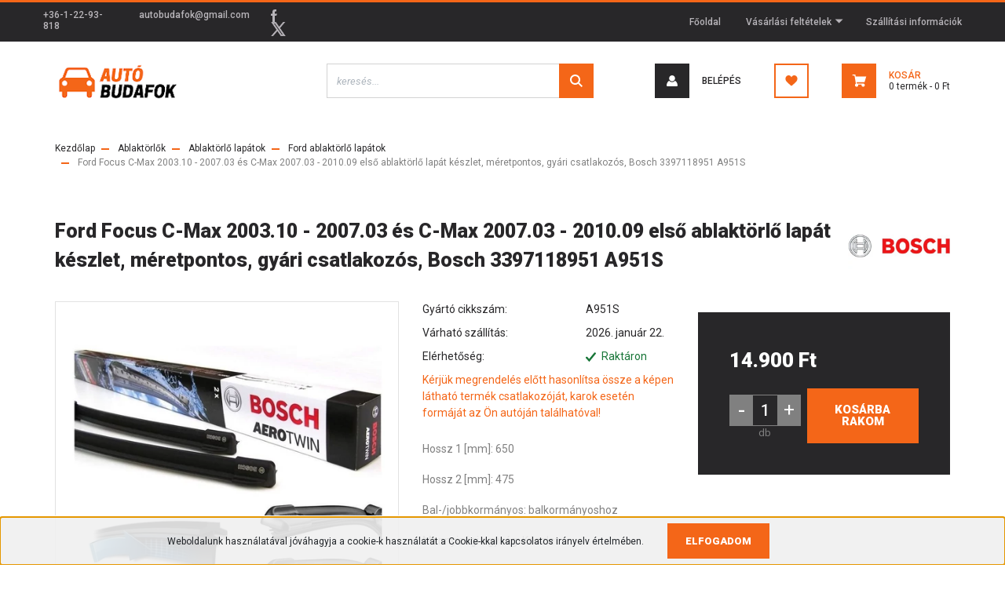

--- FILE ---
content_type: text/html; charset=UTF-8
request_url: https://autobudafok.hu/ford-c-max-ablaktorlo-lapat-bosch-3397118951-6670
body_size: 22273
content:
<!DOCTYPE html>
<html lang="hu" dir="ltr">
<head>
    <title>Ford Focus C-Max 2003.10 - 2007.03 és C-Max 2007.03 - 2010.09 első ablaktörlő lapát készlet, méretpontos, gyári csatlakozós, Bosch 3397118951  A951S - Ford ablaktörlő lapátok </title>
    <meta charset="utf-8">
    <meta name="keywords" content="Ford Focus C-Max 2003.10 - 2007.03 és C-Max 2007.03 - 2010.09 első ablaktörlő lapát készlet, méretpontos, gyári csatlakozós, Bosch 3397118951  A951S, autóalkatrészek, autó tartozékok, ek, fékbetét, féktárcsa, fékpofa, fékdob, fékhenger, gömbfej, kuplung szett, vezérműszíj, szíjfeszítő csapágy, ékszíj, hosszbordás szíj, kerék csapágy, vízpumpa, trafó, gyújtókábel szett, gyertya, termosztát, kapcsoló, relé, érzékelő, tömítés, lambda szonda, kipufogó, cső toldó, lengéscsillapító, ajtóteleszkóp, lámpa, index, izzó, adalék, motorolaj, olaj, spray, festék, tisztító, gumiszőnyeg, csomagtér tálca, fagyálló, levegőszűrő, olajszűrő, pollenszűrő, üzemanyag szűrő, patent, csapágy, ac pumpa, autószőnyeg">
    <meta name="description" content="Ford Focus C-Max 2003.10 - 2007.03 és C-Max 2007.03 - 2010.09 első ablaktörlő lapát készlet, méretpontos, gyári csatlakozós, Bosch 3397118951  A951S a Ford ablaktörlő lapátok  kategóriában - most 14.900 Ft-os áron elérhető.">
    <meta name="robots" content="index, follow">
    <link rel="image_src" href="https://autobudafok.cdn.shoprenter.hu/custom/autobudafok/image/data/Bosch%20lap%C3%A1tok/001/Bosch1.jpg.webp?lastmod=1717507622.1666338921">
    <meta property="og:title" content="Ford Focus C-Max 2003.10 - 2007.03 és C-Max 2007.03 - 2010.09 első ablaktörlő lapát készlet, méretpontos, gyári csatlakozós, Bosch 3397118951  A951S" />
    <meta property="og:type" content="product" />
    <meta property="og:url" content="https://autobudafok.hu/ford-c-max-ablaktorlo-lapat-bosch-3397118951-6670" />
    <meta property="og:image" content="https://autobudafok.cdn.shoprenter.hu/custom/autobudafok/image/cache/w1910h1000/Bosch%20lap%C3%A1tok/001/Bosch1.jpg.webp?lastmod=1717507622.1666338921" />
    <meta property="og:description" content="Hossz 1 [mm]: 650Hossz 2 [mm]: 475Bal-/jobbkormányos: balkormányoshozMennyiségi egység: KészletAerotwin =&gt;951S" />
    <link href="https://autobudafok.cdn.shoprenter.hu/custom/autobudafok/image/data/autobudafok-favicon.png?lastmod=1593584371.1666338921" rel="icon" />
    <link href="https://autobudafok.cdn.shoprenter.hu/custom/autobudafok/image/data/autobudafok-favicon.png?lastmod=1593584371.1666338921" rel="apple-touch-icon" />
    <base href="https://autobudafok.hu:443" />

    <meta name="viewport" content="width=device-width, initial-scale=1, maximum-scale=1, user-scalable=0">
            <link href="https://autobudafok.hu/ford-c-max-ablaktorlo-lapat-bosch-3397118951-6670" rel="canonical">
    
            
                <link rel="preconnect" href="https://fonts.googleapis.com">
    <link rel="preconnect" href="https://fonts.gstatic.com" crossorigin>
    <link href="https://fonts.googleapis.com/css2?family=Roboto:ital,wght@0,300;0,400;0,500;0,700;0,900;1,300;1,400;1,500;1,700;1,900&display=swap" rel="stylesheet">
            <link rel="stylesheet" href="https://autobudafok.cdn.shoprenter.hu/web/compiled/css/fancybox2.css?v=1768907443" media="screen">
            <link rel="stylesheet" href="https://autobudafok.cdn.shoprenter.hu/custom/autobudafok/catalog/view/theme/stockholm_global/style/1745914295.1585500970.1713769897.0.css?v=null.1666338921" media="screen">
        <script>
        window.nonProductQuality = 80;
    </script>
    <script src="//ajax.googleapis.com/ajax/libs/jquery/1.10.2/jquery.min.js"></script>
    <script>window.jQuery || document.write('<script src="https://autobudafok.cdn.shoprenter.hu/catalog/view/javascript/jquery/jquery-1.10.2.min.js?v=1484139539"><\/script>');</script>
    <script type="text/javascript" src="//cdn.jsdelivr.net/npm/slick-carousel@1.8.1/slick/slick.min.js"></script>

            
    

    <!--Header JavaScript codes--><script src="https://autobudafok.cdn.shoprenter.hu/web/compiled/js/countdown.js?v=1768907442"></script><script src="https://autobudafok.cdn.shoprenter.hu/web/compiled/js/base.js?v=1768907442"></script><script src="https://autobudafok.cdn.shoprenter.hu/web/compiled/js/fancybox2.js?v=1768907442"></script><script src="https://autobudafok.cdn.shoprenter.hu/web/compiled/js/before_starter2_head.js?v=1768907442"></script><script src="https://autobudafok.cdn.shoprenter.hu/web/compiled/js/before_starter2_productpage.js?v=1768907442"></script><script src="https://autobudafok.cdn.shoprenter.hu/web/compiled/js/nanobar.js?v=1768907442"></script><!--Header jQuery onLoad scripts--><script>window.countdownFormat='%D:%H:%M:%S';var BASEURL='https://autobudafok.hu';Currency={"symbol_left":"","symbol_right":" Ft","decimal_place":0,"decimal_point":",","thousand_point":".","currency":"HUF","value":1};var ShopRenter=ShopRenter||{};ShopRenter.product={"id":6670,"sku":"614","currency":"HUF","unitName":"db","price":14900,"name":"Ford Focus C-Max 2003.10 - 2007.03 \u00e9s C-Max 2007.03 - 2010.09 els\u0151 ablakt\u00f6rl\u0151 lap\u00e1t k\u00e9szlet, m\u00e9retpontos, gy\u00e1ri csatlakoz\u00f3s, Bosch 3397118951  A951S","brand":"Bosch","currentVariant":[],"parent":{"id":6670,"sku":"614","unitName":"db","price":14900,"name":"Ford Focus C-Max 2003.10 - 2007.03 \u00e9s C-Max 2007.03 - 2010.09 els\u0151 ablakt\u00f6rl\u0151 lap\u00e1t k\u00e9szlet, m\u00e9retpontos, gy\u00e1ri csatlakoz\u00f3s, Bosch 3397118951  A951S"}};function setAutoHelpTitles(){$('.autohelp[title]').each(function(){if(!$(this).parents('.aurora-scroll-mode').length){$(this).attr('rel',$(this).attr('title'));$(this).removeAttr('title');$(this).qtip({content:{text:$(this).attr('rel')},hide:{fixed:true},position:{corner:{target:'topMiddle',tooltip:'bottomMiddle'},adjust:{screen:true}},style:{border:{color:'#d10fd1'},background:'#31e07d',width:500}});}});}
$(document).ready(function(){$('.fancybox').fancybox({maxWidth:820,maxHeight:650,afterLoad:function(){wrapCSS=$(this.element).data('fancybox-wrapcss');if(wrapCSS){$('.fancybox-wrap').addClass(wrapCSS);}},helpers:{thumbs:{width:50,height:50}}});$('.fancybox-inline').fancybox({maxWidth:820,maxHeight:650,type:'inline'});setAutoHelpTitles();});$(window).load(function(){var init_similar_products_Scroller=function(){$("#similar_products .aurora-scroll-click-mode").each(function(){var max=0;$(this).find($(".list_prouctname")).each(function(){var h=$(this).height();max=h>max?h:max;});$(this).find($(".list_prouctname")).each(function(){$(this).height(max);});});$("#similar_products .aurora-scroll-click-mode").auroraScroll({autoMode:"click",frameRate:60,speed:2.5,direction:-1,elementClass:"product-snapshot",pauseAfter:false,horizontal:true,visible:1,arrowsPosition:1},function(){initAurora();});}
init_similar_products_Scroller();});</script><script src="https://autobudafok.cdn.shoprenter.hu/web/compiled/js/vue/manifest.bundle.js?v=1768907440"></script><script>var ShopRenter=ShopRenter||{};ShopRenter.onCartUpdate=function(callable){document.addEventListener('cartChanged',callable)};ShopRenter.onItemAdd=function(callable){document.addEventListener('AddToCart',callable)};ShopRenter.onItemDelete=function(callable){document.addEventListener('deleteCart',callable)};ShopRenter.onSearchResultViewed=function(callable){document.addEventListener('AuroraSearchResultViewed',callable)};ShopRenter.onSubscribedForNewsletter=function(callable){document.addEventListener('AuroraSubscribedForNewsletter',callable)};ShopRenter.onCheckoutInitiated=function(callable){document.addEventListener('AuroraCheckoutInitiated',callable)};ShopRenter.onCheckoutShippingInfoAdded=function(callable){document.addEventListener('AuroraCheckoutShippingInfoAdded',callable)};ShopRenter.onCheckoutPaymentInfoAdded=function(callable){document.addEventListener('AuroraCheckoutPaymentInfoAdded',callable)};ShopRenter.onCheckoutOrderConfirmed=function(callable){document.addEventListener('AuroraCheckoutOrderConfirmed',callable)};ShopRenter.onCheckoutOrderPaid=function(callable){document.addEventListener('AuroraOrderPaid',callable)};ShopRenter.onCheckoutOrderPaidUnsuccessful=function(callable){document.addEventListener('AuroraOrderPaidUnsuccessful',callable)};ShopRenter.onProductPageViewed=function(callable){document.addEventListener('AuroraProductPageViewed',callable)};ShopRenter.onMarketingConsentChanged=function(callable){document.addEventListener('AuroraMarketingConsentChanged',callable)};ShopRenter.onCustomerRegistered=function(callable){document.addEventListener('AuroraCustomerRegistered',callable)};ShopRenter.onCustomerLoggedIn=function(callable){document.addEventListener('AuroraCustomerLoggedIn',callable)};ShopRenter.onCustomerUpdated=function(callable){document.addEventListener('AuroraCustomerUpdated',callable)};ShopRenter.onCartPageViewed=function(callable){document.addEventListener('AuroraCartPageViewed',callable)};ShopRenter.customer={"userId":0,"userClientIP":"18.219.202.30","userGroupId":8,"customerGroupTaxMode":"gross","customerGroupPriceMode":"only_gross","email":"","phoneNumber":"","name":{"firstName":"","lastName":""}};ShopRenter.theme={"name":"stockholm_global","family":"stockholm","parent":""};ShopRenter.shop={"name":"autobudafok","locale":"hu","currency":{"code":"HUF","rate":1},"domain":"autobudafok.myshoprenter.hu"};ShopRenter.page={"route":"product\/product","queryString":"ford-c-max-ablaktorlo-lapat-bosch-3397118951-6670"};ShopRenter.formSubmit=function(form,callback){callback();};let loadedAsyncScriptCount=0;function asyncScriptLoaded(position){loadedAsyncScriptCount++;if(position==='body'){if(document.querySelectorAll('.async-script-tag').length===loadedAsyncScriptCount){if(/complete|interactive|loaded/.test(document.readyState)){document.dispatchEvent(new CustomEvent('asyncScriptsLoaded',{}));}else{document.addEventListener('DOMContentLoaded',()=>{document.dispatchEvent(new CustomEvent('asyncScriptsLoaded',{}));});}}}}</script><script type="text/javascript"src="https://autobudafok.cdn.shoprenter.hu/web/compiled/js/vue/customerEventDispatcher.bundle.js?v=1768907440"></script>                
            
            <script>window.dataLayer=window.dataLayer||[];function gtag(){dataLayer.push(arguments)};var ShopRenter=ShopRenter||{};ShopRenter.config=ShopRenter.config||{};ShopRenter.config.googleConsentModeDefaultValue="denied";</script>                        <script type="text/javascript" src="https://autobudafok.cdn.shoprenter.hu/web/compiled/js/vue/googleConsentMode.bundle.js?v=1768907440"></script>

            
            <script type="text/javascript"src="https://autobudafok.cdn.shoprenter.hu/web/compiled/js/vue/dataLayer.bundle.js?v=1768907440"></script>
            <!-- Google Tag Manager -->
<script>(function(w,d,s,l,i){w[l]=w[l]||[];w[l].push({'gtm.start':
new Date().getTime(),event:'gtm.js'});var f=d.getElementsByTagName(s)[0],
j=d.createElement(s),dl=l!='dataLayer'?'&l='+l:'';j.async=true;j.src=
'https://www.googletagmanager.com/gtm.js?id='+i+dl;f.parentNode.insertBefore(j,f);
})(window,document,'script','dataLayer','GTM-K5V7PZT7');</script>
<!-- End Google Tag Manager -->
            
            
                <!--Global site tag(gtag.js)--><script async src="https://www.googletagmanager.com/gtag/js?id=G-BYEX4YPY01"></script><script>window.dataLayer=window.dataLayer||[];function gtag(){dataLayer.push(arguments);}
gtag('js',new Date());gtag('config','G-BYEX4YPY01');gtag('config','AW-622469673',{"allow_enhanced_conversions":true});gtag('config','AW-616690420',{"allow_enhanced_conversions":true});</script>                                <script type="text/javascript" src="https://autobudafok.cdn.shoprenter.hu/web/compiled/js/vue/GA4EventSender.bundle.js?v=1768907440"></script>

    
    
</head>

<body id="body" class="page-body product-page-body show-quantity-in-category stockholm_global-body" role="document">
<!--Google Tag Manager(noscript)--><noscript><iframe src="https://www.googletagmanager.com/ns.html?id=GTM-K5V7PZT7"
height="0"width="0"style="display:none;visibility:hidden"></iframe></noscript><!--End Google Tag Manager(noscript)--><div id="fb-root"></div><script>(function(d,s,id){var js,fjs=d.getElementsByTagName(s)[0];if(d.getElementById(id))return;js=d.createElement(s);js.id=id;js.src="//connect.facebook.net/hu_HU/sdk/xfbml.customerchat.js#xfbml=1&version=v2.12&autoLogAppEvents=1";fjs.parentNode.insertBefore(js,fjs);}(document,"script","facebook-jssdk"));</script>
                    

<!-- cached --><div class="Fixed nanobar js-nanobar-first-login">
    <div class="container nanobar-container">
        <div class="row flex-column flex-sm-row">
            <div class="col-12 col-lg-8 nanobar-text align-self-center text-center text-lg-right">
                Weboldalunk használatával jóváhagyja a cookie-k használatát a Cookie-kkal kapcsolatos irányelv értelmében.
            </div>
            <div class="col-12 col-lg-4 nanobar-buttons mt-3 m-lg-0 text-center text-lg-left">
                                <a href="" class="btn btn-primary nanobar-btn js-nanobar-close" data-marketing-cookie-status="false">
                    Elfogadom
                </a>
            </div>
        </div>
    </div>
</div>

<script>
    (function ($) {
        $(document).ready(function () {
            new AuroraNanobar.FirstLogNanobar(jQuery('.js-nanobar-first-login'), 'bottom');
        });
    })(jQuery);
</script>
<!-- /cached -->
<!-- cached --><div class="Fixed nanobar js-nanobar-free-shipping">
    <div class="container nanobar-container">
        <button type="button" class="close js-nanobar-close" aria-label="Close">
            <span aria-hidden="true">&times;</span>
        </button>
        <div class="nanobar-text px-3"></div>
    </div>
</div>

<script>$(document).ready(function(){document.nanobarInstance=new AuroraNanobar.FreeShippingNanobar($('.js-nanobar-free-shipping'),'bottom','500','','1');});</script><!-- /cached -->
                <!-- page-wrap -->

                <div class="page-wrap">
                            
    <header class="sticky-header d-none d-lg-block">
                    <div class="header-top-line">
                <div class="container">
                    <div class="header-top d-flex">
                        <div class="header-top-left d-flex align-items-center">
                                <div id="section-header_contact_stockholm" class="section-wrapper ">
    
    <div class="module content-module section-module section-contact header-section-contact shoprenter-section">
    <div class="module-body section-module-body">
        <div class="contact-wrapper-box d-flex">
                            <div class="header-contact-col header-contact-phone">
                    <a class="header-contact-link" href="tel:+36-1-22-93-818">
                        +36-1-22-93-818
                    </a>
                </div>
                                        <div class="header-contact-col header-contact-mail">
                    <a class="header-contact-link" href="mailto:autobudafok@gmail.com">autobudafok@gmail.com</a>
                </div>
                        <div class="header-contact-social-box">
                                    <a class="header-contact-link" class="header-social-link" target="_blank" href="https://www.facebook.com/BFS-Aut%C3%B3sbolt-102881440327664/">
                        <i>
                            <svg width="8" height="16" viewBox="0 0 12 24" fill="currentColor" xmlns="https://www.w3.org/2000/svg">
    <path d="M7.5 8.25V5.25C7.5 4.422 8.172 3.75 9 3.75H10.5V0H7.5C5.0145 0 3 2.0145 3 4.5V8.25H0V12H3V24H7.5V12H10.5L12 8.25H7.5Z"/>
</svg>
                        </i>
                    </a>
                                                                                    <a class="header-contact-link" class="header-social-link" target="_blank" href="#">
                        <i>
                            <svg width="19" height="18" viewBox="0 0 19 18" fill="none" xmlns="http://www.w3.org/2000/svg">
    <path d="M11.1271 7.6874L17.3717 0.428571H15.8919L10.4697 6.73131L6.13903 0.428571H1.14411L7.69294 9.95943L1.14411 17.5714H2.62396L8.34992 10.9155L12.9234 17.5714H17.9184L11.1271 7.6874ZM3.15717 1.54258H5.43014L15.8926 16.5081H13.6196L3.15717 1.54258Z" fill="currentColor"/>
    <path fill-rule="evenodd" clip-rule="evenodd" d="M0.329554 0H6.36446L10.5077 6.02992L15.6952 0H18.3056L11.6671 7.71671L18.7327 18H12.6978L8.31178 11.6169L2.82052 18H0.209961L7.15272 9.93012L0.329554 0ZM1.9585 0.857143L8.23299 9.98874L2.07809 17.1429H2.42723L8.38788 10.2141L13.1489 17.1429H17.1038L10.5869 7.65809L16.4375 0.857143H16.0884L10.4316 7.4327L5.91343 0.857143H1.9585ZM2.33455 1.11401H5.65335L16.715 16.9367H13.3962L2.33455 1.11401ZM3.97962 1.97115L13.8428 16.0795H15.07L5.20675 1.97115H3.97962Z" fill="currentColor"/>
</svg>

                        </i>
                    </a>
                                            </div>
        </div>
    </div>
</div>


</div>

                        </div>
                        <div class="header-top-right d-flex ml-auto">
                            <!-- cached -->
    <ul class="nav headermenu-list">
                    <li class="nav-item">
                <a class="nav-link" href="https://autobudafok.hu"
                    target="_self"
                                        title="Főoldal"
                >
                    Főoldal
                </a>
                            </li>
                    <li class="nav-item dropdown">
                <a class="nav-link" href="https://autobudafok.hu/vasarlasi_feltetelek_5"
                    target="_self"
                     class="dropdown-toggle disabled"                    title="Vásárlási feltételek"
                >
                    Vásárlási feltételek
                </a>
                                    <ul class="dropdown-hover-menu">
                                                    <li class="dropdown-item">
                                <a href="https://autobudafok.hu/hibabejelentes_8" title="Hibabejelentés" target="_self">
                                    Hibabejelentés
                                </a>
                            </li>
                                            </ul>
                            </li>
                    <li class="nav-item">
                <a class="nav-link" href="https://autobudafok.hu/szallitas_6"
                    target="_self"
                                        title="Szállítási információk"
                >
                    Szállítási információk
                </a>
                            </li>
            </ul>
    <!-- /cached -->
                            <div class="header-language-currencies d-flex align-items-center">
                                
                                
                            </div>
                        </div>
                    </div>
                </div>
            </div>
            <div class="header-middle-line">
                <div class="container">
                    <div class="header-middle d-flex justify-content-between">
                        <!-- cached -->
    <a class="navbar-brand" href="/"><img style="border: 0; max-width: 160px;" src="https://autobudafok.cdn.shoprenter.hu/custom/autobudafok/image/cache/w160h58m00/autobudafok-logo-168px.png?v=1594026881" title="Autósbolt Budafok" alt="Autósbolt Budafok" /></a>
<!-- /cached -->
                                                    
<div class="dropdown search-module d-flex">
    <div class="input-group">
        <input class="form-control disableAutocomplete" type="text" placeholder="keresés..." value=""
               id="filter_keyword" 
               onclick="this.value=(this.value==this.defaultValue)?'':this.value;"/>
        <div class="input-group-append">
            <button class="btn btn-primary" onclick="moduleSearch();">
                <svg width="16" height="16" viewBox="0 0 24 24" fill="currentColor" xmlns="https://www.w3.org/2000/svg">
    <path d="M17.6125 15.4913C18.7935 13.8785 19.4999 11.8975 19.4999 9.74998C19.4999 4.37403 15.1259 0 9.74993 0C4.37398 0 0 4.37403 0 9.74998C0 15.1259 4.37403 19.5 9.74998 19.5C11.8975 19.5 13.8787 18.7934 15.4915 17.6124L21.8789 23.9999L24 21.8788C24 21.8787 17.6125 15.4913 17.6125 15.4913ZM9.74998 16.4999C6.02782 16.4999 3.00001 13.4721 3.00001 9.74998C3.00001 6.02782 6.02782 3.00001 9.74998 3.00001C13.4721 3.00001 16.5 6.02782 16.5 9.74998C16.5 13.4721 13.4721 16.4999 9.74998 16.4999Z"/>
</svg>

            </button>
        </div>
    </div>

    <input type="hidden" id="filter_description" value="0"/>
    <input type="hidden" id="search_shopname" value="autobudafok"/>
    <div id="results" class="dropdown-menu search-results p-0"></div>
</div>



                                                <!-- cached -->
    <ul class="nav login-list">
                    <li class="nav-item nav-item-login">
                <a class="nav-link d-flex align-items-center header-middle-link" href="index.php?route=account/login" title="Belépés">
                    <span class="btn d-flex justify-content-center align-items-center nav-item-login-icon header-icon-box">
                        <svg width="14" height="14" viewBox="0 0 24 24" fill="currentColor" xmlns="https://www.w3.org/2000/svg">
    <path d="M18.3622 11.696C16.8819 13.6134 14.6142 14.8278 12 14.8278C9.44882 14.8278 7.11811 13.6134 5.63779 11.696C2.20472 13.901 0 17.7358 0 21.986C0 23.1364 0.88189 23.9992 1.98425 23.9992H21.9843C23.1181 24.0312 24 23.0725 24 21.986C24 17.7358 21.7953 13.8691 18.3622 11.696Z"/>
    <path d="M12 0C8.40945 0 5.51181 2.97194 5.51181 6.58301C5.51181 10.226 8.44094 13.166 12 13.166C15.5591 13.166 18.4882 10.258 18.4882 6.58301C18.4882 2.90803 15.5906 0 12 0Z"/>
</svg>

                    </span>
                    <span class="d-flex login-item-title">
                        Belépés
                    </span>
                </a>
            </li>
            <li class="nav-item nav-item-register d-none">
                <a class="nav-link" href="index.php?route=account/create" title="Regisztráció">
                    Regisztráció
                </a>
            </li>
            </ul>
<!-- /cached -->
                        <hx:include src="/_fragment?_path=_format%3Dhtml%26_locale%3Den%26_controller%3Dmodule%252Fwishlist&amp;_hash=YC1KlmQP%2BLiuAm6DPzZISEnl95XmyUDerBaAvSuZfxs%3D"></hx:include>
                        <div id="js-cart" class="d-md-flex align-items-md-center">
                            <hx:include src="/_fragment?_path=_format%3Dhtml%26_locale%3Den%26_controller%3Dmodule%252Fcart&amp;_hash=6CCi9%2Bv9cYd1KdsSkKl5QjlPZte2PZ1qdrKadbOFlm8%3D"></hx:include>
                        </div>
                    </div>
                </div>
            </div>
            <div class="header-bottom-line">
                <div class="container">
                    <div class="header-bottom">
                        <nav class="navbar navbar-expand-lg justify-content-between">
                            
                        </nav>
                    </div>
                </div>
            </div>
            </header>

            
            <main class="has-sticky">
                            
    
    <div class="container">
                <nav aria-label="breadcrumb">
        <ol class="breadcrumb" itemscope itemtype="https://schema.org/BreadcrumbList">
                            <li class="breadcrumb-item"  itemprop="itemListElement" itemscope itemtype="https://schema.org/ListItem">
                                            <a itemprop="item" href="https://autobudafok.hu">
                            <span itemprop="name">Kezdőlap</span>
                        </a>
                    
                    <meta itemprop="position" content="1" />
                </li>
                            <li class="breadcrumb-item"  itemprop="itemListElement" itemscope itemtype="https://schema.org/ListItem">
                                            <a itemprop="item" href="https://autobudafok.hu/ablaktorlo-356">
                            <span itemprop="name">Ablaktörlők</span>
                        </a>
                    
                    <meta itemprop="position" content="2" />
                </li>
                            <li class="breadcrumb-item"  itemprop="itemListElement" itemscope itemtype="https://schema.org/ListItem">
                                            <a itemprop="item" href="https://autobudafok.hu/ablaktorlo-356/ablaktorlo-lapatok-233">
                            <span itemprop="name">Ablaktörlő lapátok</span>
                        </a>
                    
                    <meta itemprop="position" content="3" />
                </li>
                            <li class="breadcrumb-item"  itemprop="itemListElement" itemscope itemtype="https://schema.org/ListItem">
                                            <a itemprop="item" href="https://autobudafok.hu/ablaktorlo-356/ablaktorlo-lapatok-233/ford-ablaktorlo-lapatok-tipusra-152">
                            <span itemprop="name">Ford ablaktörlő lapátok </span>
                        </a>
                    
                    <meta itemprop="position" content="4" />
                </li>
                            <li class="breadcrumb-item active" aria-current="page" itemprop="itemListElement" itemscope itemtype="https://schema.org/ListItem">
                                            <span itemprop="name">Ford Focus C-Max 2003.10 - 2007.03 és C-Max 2007.03 - 2010.09 első ablaktörlő lapát készlet, méretpontos, gyári csatlakozós, Bosch 3397118951  A951S</span>
                    
                    <meta itemprop="position" content="5" />
                </li>
                    </ol>
    </nav>


        <div class="row">
            <section class="col one-column-content">
                <div class="flypage" itemscope itemtype="//schema.org/Product">
                                            <div class="page-head">
                                                    </div>
                    
                                            <div class="page-body">
                                <section class="product-page-top">
        <div class="product-page-top-name-manufacturer d-lg-flex justify-content-lg-between">
            <h1 class="page-head-title product-page-head-title position-relative">
                <span class="product-page-product-name" itemprop="name">Ford Focus C-Max 2003.10 - 2007.03 és C-Max 2007.03 - 2010.09 első ablaktörlő lapát készlet, méretpontos, gyári csatlakozós, Bosch 3397118951  A951S</span>
                            </h1>
                            <span class="product-name-manufacturer-box">
                                            <a href="https://autobudafok.hu/bosch-m-27" class="product-page-top-manufacturer-link">
                            <img src="https://autobudafok.cdn.shoprenter.hu/custom/autobudafok/image/data/Logo/Bosch Logo.jpg.webp?v=null.1666338921"
                                 class="product-page-top-manufacturer-img img-fluid"
                                 alt="Bosch"
                                 style="max-width: 140px;max-height:60px"
                            />
                        </a>
                    
                </span>
            
        </div>
        <form action="https://autobudafok.hu/index.php?route=checkout/cart" method="post" enctype="multipart/form-data" id="product">
                            <div class="product-sticky-wrapper">
    <div class="container">
        <div class="row">
            <div class="product-sticky-image">
                <img src="https://autobudafok.cdn.shoprenter.hu/custom/autobudafok/image/data/Bosch%20lap%C3%A1tok/001/Bosch1.jpg.webp?lastmod=1717507622.1666338921" />
            </div>
            <div class="product-sticky-name-and-links d-flex flex-column justify-content-center align-items-start">
                <div class="product-sticky-name">
                    Ford Focus C-Max 2003.10 - 2007.03 és C-Max 2007.03 - 2010.09 első ablaktörlő lapát készlet, méretpontos, gyári csatlakozós, Bosch 3397118951  A951S
                </div>
            </div>
                            <div class="product-page-right-box product-page-price-wrapper" itemprop="offers" itemscope itemtype="//schema.org/Offer">
        <div class="product-page-price-line">
        <div class="product-page-price-line-inner">
                        <span class="product-price product-page-price">14.900 Ft</span>
                    </div>
                <meta itemprop="price" content="14900"/>
        <meta itemprop="priceValidUntil" content="2027-01-20"/>
        <meta itemprop="pricecurrency" content="HUF"/>
        <meta itemprop="category" content="Ford ablaktörlő lapátok "/>
        <link itemprop="url" href="https://autobudafok.hu/ford-c-max-ablaktorlo-lapat-bosch-3397118951-6670"/>
        <link itemprop="availability" href="http://schema.org/InStock"/>
    </div>
        </div>
                        <div class="product-addtocart">
    <div class="product-addtocart-wrapper">
        <div class="product_table_quantity"><span class="quantity-text">Menny.:</span><input class="quantity_to_cart quantity-to-cart" type="number" min="1" step="1" name="quantity" aria-label="quantity input"value="1"/><span class="quantity-name-text">db</span></div><div class="product_table_addtocartbtn"><a rel="nofollow, noindex" href="https://autobudafok.hu/index.php?route=checkout/cart&product_id=6670&quantity=1" data-product-id="6670" data-name="Ford Focus C-Max 2003.10 - 2007.03 és C-Max 2007.03 - 2010.09 első ablaktörlő lapát készlet, méretpontos, gyári csatlakozós, Bosch 3397118951  A951S" data-price="14900.000045" data-quantity-name="db" data-price-without-currency="14900.00" data-currency="HUF" data-product-sku="614" data-brand="Bosch" id="add_to_cart" class="button btn btn-primary button-add-to-cart"><span>Kosárba rakom</span></a></div>
        <div>
            <input type="hidden" name="product_id" value="6670"/>
            <input type="hidden" name="product_collaterals" value=""/>
            <input type="hidden" name="product_addons" value=""/>
            <input type="hidden" name="redirect" value="https://autobudafok.hu/index.php?route=product/product&amp;product_id=6670"/>
                    </div>
    </div>
    <div class="text-minimum-wrapper small text-muted">
                    </div>
</div>
<script>
    if ($('.notify-request').length) {
        $('#body').on('keyup keypress', '.quantity_to_cart.quantity-to-cart', function (e) {
            if (e.which === 13) {
                return false;
            }
        });
    }

    $(function () {
        $(window).on('beforeunload', function () {
            $('a.button-add-to-cart:not(.disabled)').removeAttr('href').addClass('disabled button-disabled');
        });
    });
</script>
    <script>
        (function () {
            var clicked = false;
            var loadingClass = 'cart-loading';

            $('#add_to_cart').click(function clickFixed(event) {
                if (clicked === true) {
                    return false;
                }

                if (window.AjaxCart === undefined) {
                    var $this = $(this);
                    clicked = true;
                    $this.addClass(loadingClass);
                    event.preventDefault();

                    $(document).on('cart#listener-ready', function () {
                        clicked = false;
                        event.target.click();
                        $this.removeClass(loadingClass);
                    });
                }
            });
        })();
    </script>

                    </div>
    </div>
</div>

<script>
(function () {
    document.addEventListener('DOMContentLoaded', function () {
        var scrolling = false;
        var getElementRectangle = function(selector) {
            if(document.querySelector(selector)) {
                return document.querySelector(selector).getBoundingClientRect();
            }
            return false;
        };
        document.addEventListener("scroll", function() {
            scrolling = true;
        });

        setInterval(function () {
            if (scrolling) {
                scrolling = false;
                var productChildrenTable = getElementRectangle('#product-children-table');
                var productContentColumns = getElementRectangle('.product-content-columns');
                var productCartBox = getElementRectangle('.product-cart-box');

                var showStickyBy = false;
                if (productContentColumns) {
                    showStickyBy = productContentColumns.bottom;
                }

                if (productCartBox) {
                    showStickyBy = productCartBox.bottom;
                }

                if (productChildrenTable) {
                    showStickyBy = productChildrenTable.top;
                }

                var PRODUCT_STICKY_DISPLAY = 'sticky-active';
                var stickyClassList = document.querySelector('.product-sticky-wrapper').classList;
                if (showStickyBy < 0 && !stickyClassList.contains(PRODUCT_STICKY_DISPLAY)) {
                    stickyClassList.add(PRODUCT_STICKY_DISPLAY);
                }
                if (showStickyBy >= 0 && stickyClassList.contains(PRODUCT_STICKY_DISPLAY)) {
                    stickyClassList.remove(PRODUCT_STICKY_DISPLAY);
                }
            }
        }, 300);

        var stickyAddToCart = document.querySelector('.product-sticky-wrapper .notify-request');

        if ( stickyAddToCart ) {
            stickyAddToCart.setAttribute('data-fancybox-group','sticky-notify-group');
        }



    });
})();
</script>
                        <div class="row">
                <div class="col-auto product-page-left">
                    <div class="product-image-box">
                        <div class="product-image position-relative">
                            
    <div id="product-image-container" style="width: 500px;">
        <div class="product-image-main" >
        <a href="https://autobudafok.cdn.shoprenter.hu/custom/autobudafok/image/cache/w1000h1000wt1/Bosch%20lap%C3%A1tok/001/Bosch1.jpg.webp?lastmod=1717507622.1666338921"
           title="Kép 1/4 - Ford Focus C-Max 2003.10 - 2007.03 és C-Max 2007.03 - 2010.09 első ablaktörlő lapát készlet, méretpontos, gyári csatlakozós, Bosch 3397118951  A951S"
           class="product-image-link fancybox-product" id="product-image-link"
           data-fancybox-group="gallery"
        >
            <img class="product-image-element img-fluid" itemprop="image" src="https://autobudafok.cdn.shoprenter.hu/custom/autobudafok/image/cache/w500h500wt1/Bosch%20lap%C3%A1tok/001/Bosch1.jpg.webp?lastmod=1717507622.1666338921" data-index="0" title="Ford Focus C-Max 2003.10 - 2007.03 és C-Max 2007.03 - 2010.09 első ablaktörlő lapát készlet, méretpontos, gyári csatlakozós, Bosch 3397118951  A951S" alt="Ford Focus C-Max 2003.10 - 2007.03 és C-Max 2007.03 - 2010.09 első ablaktörlő lapát készlet, méretpontos, gyári csatlakozós, Bosch 3397118951  A951S" id="image"/>
        </a>
    </div>

                    <div class="product-images">
                                                                            <div class="product-image-outer">
                    <img
                        src="https://autobudafok.cdn.shoprenter.hu/custom/autobudafok/image/cache/w100h100wt1/Bosch%20lap%C3%A1tok/001/Bosch1.jpg.webp?lastmod=1717507622.1666338921"
                        class="product-secondary-image thumb-active"
                        data-index="0"
                        data-popup="https://autobudafok.cdn.shoprenter.hu/custom/autobudafok/image/cache/w1000h1000wt1/Bosch%20lap%C3%A1tok/001/Bosch1.jpg.webp?lastmod=1717507622.1666338921"
                        data-secondary_src="https://autobudafok.cdn.shoprenter.hu/custom/autobudafok/image/cache/w500h500wt1/Bosch%20lap%C3%A1tok/001/Bosch1.jpg.webp?lastmod=1717507622.1666338921"
                        title="Kép 1/4 - Ford Focus C-Max 2003.10 - 2007.03 és C-Max 2007.03 - 2010.09 első ablaktörlő lapát készlet, méretpontos, gyári csatlakozós, Bosch 3397118951  A951S"
                        alt="Kép 1/4 - Ford Focus C-Max 2003.10 - 2007.03 és C-Max 2007.03 - 2010.09 első ablaktörlő lapát készlet, méretpontos, gyári csatlakozós, Bosch 3397118951  A951S"
                    />
                </div>
                                                                            <div class="product-image-outer">
                    <img
                        src="https://autobudafok.cdn.shoprenter.hu/custom/autobudafok/image/cache/w100h100wt1/Bosch%20lap%C3%A1tok/A951S/a.jpg.webp?lastmod=1709210862.1666338921"
                        class="product-secondary-image"
                        data-index="1"
                        data-popup="https://autobudafok.cdn.shoprenter.hu/custom/autobudafok/image/cache/w1000h1000wt1/Bosch%20lap%C3%A1tok/A951S/a.jpg.webp?lastmod=1709210862.1666338921"
                        data-secondary_src="https://autobudafok.cdn.shoprenter.hu/custom/autobudafok/image/cache/w500h500wt1/Bosch%20lap%C3%A1tok/A951S/a.jpg.webp?lastmod=1709210862.1666338921"
                        title="Kép 2/4 - Ford Focus C-Max 2003.10 - 2007.03 és C-Max 2007.03 - 2010.09 első ablaktörlő lapát készlet, méretpontos, gyári csatlakozós, Bosch 3397118951  A951S"
                        alt="Kép 2/4 - Ford Focus C-Max 2003.10 - 2007.03 és C-Max 2007.03 - 2010.09 első ablaktörlő lapát készlet, méretpontos, gyári csatlakozós, Bosch 3397118951  A951S"
                    />
                </div>
                                                                            <div class="product-image-outer">
                    <img
                        src="https://autobudafok.cdn.shoprenter.hu/custom/autobudafok/image/cache/w100h100wt1/Bosch%20lap%C3%A1tok/A951S/b.jpg.webp?lastmod=1709210862.1666338921"
                        class="product-secondary-image"
                        data-index="2"
                        data-popup="https://autobudafok.cdn.shoprenter.hu/custom/autobudafok/image/cache/w1000h1000wt1/Bosch%20lap%C3%A1tok/A951S/b.jpg.webp?lastmod=1709210862.1666338921"
                        data-secondary_src="https://autobudafok.cdn.shoprenter.hu/custom/autobudafok/image/cache/w500h500wt1/Bosch%20lap%C3%A1tok/A951S/b.jpg.webp?lastmod=1709210862.1666338921"
                        title="Kép 3/4 - Ford Focus C-Max 2003.10 - 2007.03 és C-Max 2007.03 - 2010.09 első ablaktörlő lapát készlet, méretpontos, gyári csatlakozós, Bosch 3397118951  A951S"
                        alt="Kép 3/4 - Ford Focus C-Max 2003.10 - 2007.03 és C-Max 2007.03 - 2010.09 első ablaktörlő lapát készlet, méretpontos, gyári csatlakozós, Bosch 3397118951  A951S"
                    />
                </div>
                                                                            <div class="product-image-outer">
                    <img
                        src="https://autobudafok.cdn.shoprenter.hu/custom/autobudafok/image/cache/w100h100wt1/Bosch%20lap%C3%A1tok/A951S/c.jpg.webp?lastmod=1709210862.1666338921"
                        class="product-secondary-image"
                        data-index="3"
                        data-popup="https://autobudafok.cdn.shoprenter.hu/custom/autobudafok/image/cache/w1000h1000wt1/Bosch%20lap%C3%A1tok/A951S/c.jpg.webp?lastmod=1709210862.1666338921"
                        data-secondary_src="https://autobudafok.cdn.shoprenter.hu/custom/autobudafok/image/cache/w500h500wt1/Bosch%20lap%C3%A1tok/A951S/c.jpg.webp?lastmod=1709210862.1666338921"
                        title="Kép 4/4 - Ford Focus C-Max 2003.10 - 2007.03 és C-Max 2007.03 - 2010.09 első ablaktörlő lapát készlet, méretpontos, gyári csatlakozós, Bosch 3397118951  A951S"
                        alt="Kép 4/4 - Ford Focus C-Max 2003.10 - 2007.03 és C-Max 2007.03 - 2010.09 első ablaktörlő lapát készlet, méretpontos, gyári csatlakozós, Bosch 3397118951  A951S"
                    />
                </div>
                    </div>
    </div>

<script>$(document).ready(function(){var $productMainImage=$('.product-image-main');var $productImageLink=$('#product-image-link');var $productImage=$('#image');var $productImageVideo=$('#product-image-video');var $productSecondaryImage=$('.product-secondary-image');var imageTitle=$productImageLink.attr('title');$('.product-images').slick({slidesToShow:4,slidesToScroll:1,draggable:false,infinite:false,focusOnSelect:false});$productSecondaryImage.on('click',function(){$productImage.attr('src',$(this).data('secondary_src'));$productImage.attr('data-index',$(this).data('index'));$productImageLink.attr('href',$(this).data('popup'));$productSecondaryImage.removeClass('thumb-active');$(this).addClass('thumb-active');if($productImageVideo.length){if($(this).data('video_image')){$productMainImage.hide();$productImageVideo.show();}else{$productImageVideo.hide();$productMainImage.show();$productImage.show();}}});$productImageLink.on('click',function(){$(this).attr("title",imageTitle);$.fancybox.open([{"href":"https:\/\/autobudafok.cdn.shoprenter.hu\/custom\/autobudafok\/image\/cache\/w1000h1000wt1\/Bosch%20lap%C3%A1tok\/001\/Bosch1.jpg.webp?lastmod=1717507622.1666338921","title":"K\u00e9p 1\/4 - Ford Focus C-Max 2003.10 - 2007.03 \u00e9s C-Max 2007.03 - 2010.09 els\u0151 ablakt\u00f6rl\u0151 lap\u00e1t k\u00e9szlet, m\u00e9retpontos, gy\u00e1ri csatlakoz\u00f3s, Bosch 3397118951  A951S"},{"href":"https:\/\/autobudafok.cdn.shoprenter.hu\/custom\/autobudafok\/image\/cache\/w1000h1000wt1\/Bosch%20lap%C3%A1tok\/A951S\/a.jpg.webp?lastmod=1709210862.1666338921","title":"K\u00e9p 2\/4 - Ford Focus C-Max 2003.10 - 2007.03 \u00e9s C-Max 2007.03 - 2010.09 els\u0151 ablakt\u00f6rl\u0151 lap\u00e1t k\u00e9szlet, m\u00e9retpontos, gy\u00e1ri csatlakoz\u00f3s, Bosch 3397118951  A951S"},{"href":"https:\/\/autobudafok.cdn.shoprenter.hu\/custom\/autobudafok\/image\/cache\/w1000h1000wt1\/Bosch%20lap%C3%A1tok\/A951S\/b.jpg.webp?lastmod=1709210862.1666338921","title":"K\u00e9p 3\/4 - Ford Focus C-Max 2003.10 - 2007.03 \u00e9s C-Max 2007.03 - 2010.09 els\u0151 ablakt\u00f6rl\u0151 lap\u00e1t k\u00e9szlet, m\u00e9retpontos, gy\u00e1ri csatlakoz\u00f3s, Bosch 3397118951  A951S"},{"href":"https:\/\/autobudafok.cdn.shoprenter.hu\/custom\/autobudafok\/image\/cache\/w1000h1000wt1\/Bosch%20lap%C3%A1tok\/A951S\/c.jpg.webp?lastmod=1709210862.1666338921","title":"K\u00e9p 4\/4 - Ford Focus C-Max 2003.10 - 2007.03 \u00e9s C-Max 2007.03 - 2010.09 els\u0151 ablakt\u00f6rl\u0151 lap\u00e1t k\u00e9szlet, m\u00e9retpontos, gy\u00e1ri csatlakoz\u00f3s, Bosch 3397118951  A951S"}],{index:$productImageLink.find('img').attr('data-index'),maxWidth:1000,maxHeight:1000,wrapCSS:'fancybox-no-padding',live:false,helpers:{thumbs:{width:50,height:50}},tpl:{next:'<a title="Következő" class="fancybox-nav fancybox-next"><span></span></a>',prev:'<a title="Előző" class="fancybox-nav fancybox-prev"><span></span></a>'}});return false;});});</script>


                        </div>
                            <div class="position-5-wrapper">
                    
                    
                    <div id="socail-media" class="social-share-module d-flex">
    <div class="twitter" onclick="return shareOnThis('http://twitter.com/home?status=')"></div><div class="fb-like" data-href="http://autobudafok.hu/ford-c-max-ablaktorlo-lapat-bosch-3397118951-6670" data-send="false" data-layout="button_count" data-width="90" data-show-faces="false" data-action="like" data-colorscheme="light" data-font="arial"></div><script src="https://assets.pinterest.com/js/pinit.js"></script><div class="pinterest-share"><a data-pin-config="beside" href="https://pinterest.com/pin/create/button/?url=https://autobudafok.hu/ford-c-max-ablaktorlo-lapat-bosch-3397118951-6670&media=https://autobudafok.cdn.shoprenter.hu/custom/autobudafok/image/cache/w1000h1000/Bosch%20lap%C3%A1tok/001/Bosch1.jpg.webp?lastmod=1717507622.1666338921&description=Ford Focus C-Max 2003.10 - 2007.03 és C-Max 2007.03 - 2010.09 első ablaktörlő lapát készlet, méretpontos, gyári csatlakozós, Bosch 3397118951  A951S"data-pin-do="buttonPin" data-pin-lang="hu"><img src="https://assets.pinterest.com/images/pidgets/pin_it_button.png" /></a></div><script type="text/javascript">//<![CDATA[
function shareOnThis(shareurl){u = location.href;t = document.title;window.open(shareurl+encodeURIComponent(u)+'&t='+encodeURIComponent(t),'asd','toolbar=0,status=0,location=1, width=650,height=600,scrollbars=1');return false;}
//]]></script>
</div>

            </div>

                    </div>
                                    </div>
                <div class="col product-page-right">
                    <div class="row">
                        <div class="col-12 col-xl-6 product-page-right-inner-left">
                                <div class="position-1-wrapper">
        <table class="product-parameters table">
                            
                            
                            
                            <tr class="product-parameter-row manufacturersku-param-row">
    <td class="param-label manufacturersku-param">Gyártó cikkszám:</td>
    <td class="param-value manufacturersku-param">A951S</td>
</tr>

                            <tr class="product-parameter-row productshippingtime-param-row">
    <td class="param-label productshippingtime-param">Várható szállítás:</td>
    <td class="param-value productshippingtime-param">2026. január 22.</td>
</tr>

                            <tr class="product-parameter-row productstock-param-row stock_status_id-9">
    <td class="param-label productstock-param">Elérhetőség:</td>
    <td class="param-value productstock-param">
        <span style="color:#177537;">
                            <span class="mr-1">
                    <svg width="13" height="13" viewBox="0 0 24 23" xmlns="https://www.w3.org/2000/svg">
    <path d="M23.0449 0.395498C22.0101 -0.277456 20.5563 -0.0694889 19.7993 0.851061L8.05432 15.1878L4.14511 10.7803C3.34851 9.88515 1.88833 9.73278 0.88346 10.439C-0.124483 11.1452 -0.29411 12.4482 0.499467 13.3403L8.20188 22.0301L23.5528 3.28412C24.3099 2.36049 24.0828 1.06845 23.0449 0.395498Z" fill="currentColor"/>
</svg>
                </span>
                        Raktáron
        </span></td>
</tr>

                            <tr class="product-parameter-row productcategorydescriptionlist-param-row">
    <td class="param-value productcategorydescriptionlist-param" colspan="2">
        <ul class="list-unstyled m-0">
                            <li>
                    <a class="fancybox fancybox.ajax"
                       href="/index.php?route=product/productcategorydescription/load&category_id=152">
                        Kérjük megrendelés előtt hasonlítsa össze a képen látható termék csatlakozóját, karok esetén formáját az Ön autóján találhatóval!
                    </a>
                </li>
                    </ul>
    </td>
</tr>


                                <tr class="product-parameter-row product-short-description-row">
        <td colspan="2" class="param-value product-short-description">
            <p>Hossz 1 [mm]: 650
</p>
<p>Hossz 2 [mm]: 475
</p>
<p>Bal-/jobbkormányos: balkormányoshoz
</p>
<p>Mennyiségi egység: Készlet
</p>
<p>Aerotwin =>951S
</p>
        </td>
    </tr>

                            <tr class="product-parameter-row product-wishlist-param-row">
    <td class="no-border" colspan="2">
        <div class="position_1_param">
            <a href="#" class="js-add-to-wishlist d-flex align-items-center" title="Kívánságlistára teszem" data-id="6670">
    <svg width="16" height="14" viewBox="0 0 24 22" fill="currentColor" xmlns="https://www.w3.org/2000/svg">
    <path d="M17.625 0C16.3227 0 15.1287 0.412687 14.0762 1.22662C13.0673 2.00695 12.3955 3.00084 12 3.72356C11.6045 3.0008 10.9327 2.00695 9.92377 1.22662C8.87133 0.412687 7.67733 0 6.375 0C2.74069 0 0 2.97267 0 6.91472C0 11.1735 3.4192 14.0873 8.59542 18.4984C9.47442 19.2475 10.4707 20.0966 11.5063 21.0022C11.6428 21.1217 11.8181 21.1875 12 21.1875C12.1819 21.1875 12.3572 21.1217 12.4937 21.0022C13.5293 20.0965 14.5256 19.2474 15.4051 18.4979C20.5808 14.0873 24 11.1735 24 6.91472C24 2.97267 21.2593 0 17.625 0Z"/>
</svg>

    <svg class="icon-heart-filled" xmlns="https://www.w3.org/2000/svg" viewBox="0 0 512 512" width="17" height="16" fill="currentColor">
    <path stroke="currentColor" stroke-width="2" d="M474.6 74.3c-25.3-28.7-60.3-44.4-98.6-44.4 -53.9 0-88.1 32.2-107.3 59.3 -5 7-9.2 14-12.7 20.7 -3.5-6.6-7.8-13.7-12.7-20.7 -19.2-27-53.3-59.3-107.3-59.3 -38.4 0-73.4 15.8-98.6 44.4C13.3 101.6 0 138.2 0 177.4c0 42.6 16.6 82.2 52.3 124.7 31.9 38 77.8 77.1 131 122.4 19.8 16.9 40.3 34.3 62.1 53.4l0.7 0.6c2.8 2.5 6.4 3.7 9.9 3.7 3.5 0 7.1-1.2 9.9-3.7l0.7-0.6c21.8-19.1 42.3-36.5 62.1-53.4 53.2-45.3 99.1-84.4 131-122.4C495.4 259.6 512 220 512 177.4 512 138.2 498.7 101.6 474.6 74.3z"/>
</svg>
    <span class="ml-1">
        Kívánságlistára teszem
    </span>
</a>
        </div>
    </td>
</tr>

                    </table>
    </div>


                                                    </div>
                        <div class="col-12 col-xl-6 product-page-right-inner-right">
                                
                                                                                                    
                                <div class="product-cart-box">
                                                                            <div class="product-page-right-box product-page-price-wrapper" itemprop="offers" itemscope itemtype="//schema.org/Offer">
        <div class="product-page-price-line">
        <div class="product-page-price-line-inner">
                        <span class="product-price product-page-price">14.900 Ft</span>
                    </div>
                <meta itemprop="price" content="14900"/>
        <meta itemprop="priceValidUntil" content="2027-01-20"/>
        <meta itemprop="pricecurrency" content="HUF"/>
        <meta itemprop="category" content="Ford ablaktörlő lapátok "/>
        <link itemprop="url" href="https://autobudafok.hu/ford-c-max-ablaktorlo-lapat-bosch-3397118951-6670"/>
        <link itemprop="availability" href="http://schema.org/InStock"/>
    </div>
        </div>
                                                                        <div class="product-addtocart">
    <div class="product-addtocart-wrapper">
        <div class="product_table_quantity"><span class="quantity-text">Menny.:</span><input class="quantity_to_cart quantity-to-cart" type="number" min="1" step="1" name="quantity" aria-label="quantity input"value="1"/><span class="quantity-name-text">db</span></div><div class="product_table_addtocartbtn"><a rel="nofollow, noindex" href="https://autobudafok.hu/index.php?route=checkout/cart&product_id=6670&quantity=1" data-product-id="6670" data-name="Ford Focus C-Max 2003.10 - 2007.03 és C-Max 2007.03 - 2010.09 első ablaktörlő lapát készlet, méretpontos, gyári csatlakozós, Bosch 3397118951  A951S" data-price="14900.000045" data-quantity-name="db" data-price-without-currency="14900.00" data-currency="HUF" data-product-sku="614" data-brand="Bosch" id="add_to_cart" class="button btn btn-primary button-add-to-cart"><span>Kosárba rakom</span></a></div>
        <div>
            <input type="hidden" name="product_id" value="6670"/>
            <input type="hidden" name="product_collaterals" value=""/>
            <input type="hidden" name="product_addons" value=""/>
            <input type="hidden" name="redirect" value="https://autobudafok.hu/index.php?route=product/product&amp;product_id=6670"/>
                    </div>
    </div>
    <div class="text-minimum-wrapper small text-muted">
                    </div>
</div>
<script>
    if ($('.notify-request').length) {
        $('#body').on('keyup keypress', '.quantity_to_cart.quantity-to-cart', function (e) {
            if (e.which === 13) {
                return false;
            }
        });
    }

    $(function () {
        $(window).on('beforeunload', function () {
            $('a.button-add-to-cart:not(.disabled)').removeAttr('href').addClass('disabled button-disabled');
        });
    });
</script>
    <script>
        (function () {
            var clicked = false;
            var loadingClass = 'cart-loading';

            $('#add_to_cart').click(function clickFixed(event) {
                if (clicked === true) {
                    return false;
                }

                if (window.AjaxCart === undefined) {
                    var $this = $(this);
                    clicked = true;
                    $this.addClass(loadingClass);
                    event.preventDefault();

                    $(document).on('cart#listener-ready', function () {
                        clicked = false;
                        event.target.click();
                        $this.removeClass(loadingClass);
                    });
                }
            });
        })();
    </script>

                                </div>
                                                        </div>
                    </div>
                </div>
            </div>
        </form>
    </section>
    <section class="product-page-middle-1">
        <div class="row">
            <div class="col-12 column-content one-column-content product-one-column-content">
                
                    <div class="position-2-wrapper">
        <div class="position-2-container">
                            


        

                    </div>
    </div>

            </div>
        </div>
    </section>
    <section class="product-page-middle-2">
        <div class="row product-positions-tabs">
            <div class="col-12">
                
            </div>
        </div>
    </section>
    <section class="product-page-middle-3">
        <div class="row">
            <div class="col-12">
                    <div class="position-4-wrapper">
        <div class="position-4-container">
                            


    
            <div id="module_similar_products_wrapper" class="module-similar_products-wrapper">
    
    <div id="similar_products" class="module product-module home-position snapshot_vertical_direction product-position" >
                                    <div class="module-head">
                    <h3 class="module-head-title">Hasonló termékek</h3>                                    </div>
                            <div class="module-body">
                            <div class="aurora-scroll-mode aurora-scroll-click-mode product-snapshot-vertical snapshot_vertical list list_with_divs" id="similar_products_home_list"><div class="scrollertd product-snapshot list_div_item">    
<div class="card product-card h-100  mobile-simple-view" >
    <div class="card-top-position"></div>
            <div class="position-absolute">
            

<div class="product_badges horizontal-orientation">
    </div>

        </div>
        <div class="product-card-image d-flex-center position-relative overflow-hidden list_picture">
        <a class="img-thumbnail-link" href="https://autobudafok.hu/ford-c-max-ii-2010-tol-ablaktorlo-lapat-swf-119444-6678" title="Ford C-Max 2007-2010, C-Max II 2010-től  és Grand C-Max 2010-től első ablaktörlő lapát készlet, méretpontos, gyári csatlakozós SWF 119444">
                            <img src="https://autobudafok.cdn.shoprenter.hu/custom/autobudafok/image/cache/w270h270/SWFlapat/119444a.png.webp?lastmod=1715585612.1666338921" class="card-img-top img-thumbnail" title="Ford C-Max 2007-2010, C-Max II 2010-től  és Grand C-Max 2010-től első ablaktörlő lapát készlet, méretpontos, gyári csatlakozós SWF 119444" alt="Ford C-Max 2007-2010, C-Max II 2010-től  és Grand C-Max 2010-től első ablaktörlő lapát készlet, méretpontos, gyári csatlakozós SWF 119444"  />
                    </a>
                    <span class="card-buttons-overlay">
                <span class="item item-quickview">
                        <a class="btn btn-primary btn-quickview fancybox fancybox.ajax"
       data-fancybox-wrapcss="fancybox-quickview" href="https://autobudafok.hu/index.php?route=product/quickview&product_id=6678" rel="nofollow"
       data-toggle="tooltip" data-placement="left" title="Villámnézet">
        <span class="icon-quickview">
            <svg width="10" height="13" viewBox="0 0 10 13" fill="currentColor" xmlns="https://www.w3.org/2000/svg">
    <path d="M9.80698 4.10828H5.35247L7.7202 0H2.36511L0 6.75904H3.80225L2.11684 13L9.80698 4.10828Z"/>
</svg>

        </span>
        <span class="quicview-text d-none">Villámnézet</span>
    </a>

                </span>
                <span class="item">
                    
                </span>
            </span>
            <span class="card-add-to-cart-overlay">
                <div class="product-card-item product-card-cart-button list_addtocart">
    <input type="hidden" name="quantity" value="1"/><a rel="nofollow, noindex" href="https://autobudafok.hu/index.php?route=checkout/cart&product_id=6678&quantity=1" data-product-id="6678" data-name="Ford C-Max 2007-2010, C-Max II 2010-től  és Grand C-Max 2010-től első ablaktörlő lapát készlet, méretpontos, gyári csatlakozós SWF 119444" data-price="14900.000045" data-quantity-name="db" data-price-without-currency="14900.00" data-currency="HUF" data-product-sku="1085" data-brand="SWF"  class="button btn btn-primary button-add-to-cart"><span>Kosárba</span></a>
</div>
                <input type="hidden" name="product_id" value="6678"/>
            </span>
            </div>
    <div class="card-body product-card-body">
                <h2 class="product-card-item product-card-title h4">
    <a href="https://autobudafok.hu/ford-c-max-ii-2010-tol-ablaktorlo-lapat-swf-119444-6678" title="Ford C-Max 2007-2010, C-Max II 2010-től  és Grand C-Max 2010-től első ablaktörlő lapát készlet, méretpontos, gyári csatlakozós SWF 119444">Ford C-Max 2007-2010, C-Max II 2010-től  és Grand C-Max 2010-től első ablaktörlő lapát készlet, méretpontos, gyári csatlakozós SWF 119444</a>
    </h2>    <div class="product-card-item product-card-stock stock-status-id-9" style="color:#177537">
            <span class="mr-1">
            <svg width="13" height="13" viewBox="0 0 24 23" xmlns="https://www.w3.org/2000/svg">
    <path d="M23.0449 0.395498C22.0101 -0.277456 20.5563 -0.0694889 19.7993 0.851061L8.05432 15.1878L4.14511 10.7803C3.34851 9.88515 1.88833 9.73278 0.88346 10.439C-0.124483 11.1452 -0.29411 12.4482 0.499467 13.3403L8.20188 22.0301L23.5528 3.28412C24.3099 2.36049 24.0828 1.06845 23.0449 0.395498Z" fill="currentColor"/>
</svg>
        </span>
        Raktáron
</div>    <div class="product-card-item product-card-price d-flex flex-row flex-wrap">
                    <span class="product-price">14.900 Ft</span>
                                    <div class="product-price__decrease-wrapper w-100">
                                            </div>
                    </div>

    </div>

    </div>
</div><div class="scrollertd product-snapshot list_div_item">    
<div class="card product-card h-100  mobile-simple-view" >
    <div class="card-top-position"></div>
            <div class="position-absolute">
            

<div class="product_badges horizontal-orientation">
    </div>

        </div>
        <div class="product-card-image d-flex-center position-relative overflow-hidden list_picture">
        <a class="img-thumbnail-link" href="https://autobudafok.hu/ford-focus-201801-tol-elso-ablaktorlo-lapat-keszlet-swf119497-16026" title="Ford Focus 2018.01-tól első ablaktörlő lapát készlet SWF119497">
                            <img src="https://autobudafok.cdn.shoprenter.hu/custom/autobudafok/image/cache/w270h270/SWFlapat/119497/univ.png.webp?lastmod=1715585711.1666338921" class="card-img-top img-thumbnail" title="Ford Focus 2018.01-tól első ablaktörlő lapát készlet SWF119497" alt="Ford Focus 2018.01-tól első ablaktörlő lapát készlet SWF119497"  />
                    </a>
                    <span class="card-buttons-overlay">
                <span class="item item-quickview">
                        <a class="btn btn-primary btn-quickview fancybox fancybox.ajax"
       data-fancybox-wrapcss="fancybox-quickview" href="https://autobudafok.hu/index.php?route=product/quickview&product_id=16026" rel="nofollow"
       data-toggle="tooltip" data-placement="left" title="Villámnézet">
        <span class="icon-quickview">
            <svg width="10" height="13" viewBox="0 0 10 13" fill="currentColor" xmlns="https://www.w3.org/2000/svg">
    <path d="M9.80698 4.10828H5.35247L7.7202 0H2.36511L0 6.75904H3.80225L2.11684 13L9.80698 4.10828Z"/>
</svg>

        </span>
        <span class="quicview-text d-none">Villámnézet</span>
    </a>

                </span>
                <span class="item">
                    
                </span>
            </span>
            <span class="card-add-to-cart-overlay">
                <div class="product-card-item product-card-cart-button list_addtocart">
    <input type="hidden" name="quantity" value="1"/><a rel="nofollow, noindex" href="https://autobudafok.hu/index.php?route=checkout/cart&product_id=16026&quantity=1" data-product-id="16026" data-name="Ford Focus 2018.01-tól első ablaktörlő lapát készlet SWF119497" data-price="14989.999992" data-quantity-name="db" data-price-without-currency="14990.00" data-currency="HUF" data-product-sku="119497" data-brand="SWF"  class="button btn btn-primary button-add-to-cart"><span>Kosárba</span></a>
</div>
                <input type="hidden" name="product_id" value="16026"/>
            </span>
            </div>
    <div class="card-body product-card-body">
                <h2 class="product-card-item product-card-title h4">
    <a href="https://autobudafok.hu/ford-focus-201801-tol-elso-ablaktorlo-lapat-keszlet-swf119497-16026" title="Ford Focus 2018.01-tól első ablaktörlő lapát készlet SWF119497">Ford Focus 2018.01-tól első ablaktörlő lapát készlet SWF119497</a>
    </h2>    <div class="product-card-item product-card-stock stock-status-id-9" style="color:#177537">
            <span class="mr-1">
            <svg width="13" height="13" viewBox="0 0 24 23" xmlns="https://www.w3.org/2000/svg">
    <path d="M23.0449 0.395498C22.0101 -0.277456 20.5563 -0.0694889 19.7993 0.851061L8.05432 15.1878L4.14511 10.7803C3.34851 9.88515 1.88833 9.73278 0.88346 10.439C-0.124483 11.1452 -0.29411 12.4482 0.499467 13.3403L8.20188 22.0301L23.5528 3.28412C24.3099 2.36049 24.0828 1.06845 23.0449 0.395498Z" fill="currentColor"/>
</svg>
        </span>
        Raktáron
</div>    <div class="product-card-item product-card-price d-flex flex-row flex-wrap">
                    <span class="product-price">14.990 Ft</span>
                                    <div class="product-price__decrease-wrapper w-100">
                                            </div>
                    </div>

    </div>

    </div>
</div><div class="scrollertd product-snapshot list_div_item">    
<div class="card product-card h-100  mobile-simple-view" >
    <div class="card-top-position"></div>
            <div class="position-absolute">
            

<div class="product_badges horizontal-orientation">
    </div>

        </div>
        <div class="product-card-image d-flex-center position-relative overflow-hidden list_picture">
        <a class="img-thumbnail-link" href="https://autobudafok.hu/ford-c-max-ablaktorlo-lapat-valeo-vm405-574314-6672" title="Ford Focus C-Max és Ford C-Max 2003.09-201009 első ablaktörlő lapát készlet, méretpontos, gyári minőség Valeo 574314 VF405">
                            <img src="https://autobudafok.cdn.shoprenter.hu/custom/autobudafok/image/cache/w270h270/Valeo%20lap%C3%A1tok/574314/a.png.webp?lastmod=1765789823.1666338921" class="card-img-top img-thumbnail" title="Ford Focus C-Max és Ford C-Max 2003.09-201009 első ablaktörlő lapát készlet, méretpontos, gyári minőség Valeo 574314 VF405" alt="Ford Focus C-Max és Ford C-Max 2003.09-201009 első ablaktörlő lapát készlet, méretpontos, gyári minőség Valeo 574314 VF405"  />
                    </a>
                    <span class="card-buttons-overlay">
                <span class="item item-quickview">
                        <a class="btn btn-primary btn-quickview fancybox fancybox.ajax"
       data-fancybox-wrapcss="fancybox-quickview" href="https://autobudafok.hu/index.php?route=product/quickview&product_id=6672" rel="nofollow"
       data-toggle="tooltip" data-placement="left" title="Villámnézet">
        <span class="icon-quickview">
            <svg width="10" height="13" viewBox="0 0 10 13" fill="currentColor" xmlns="https://www.w3.org/2000/svg">
    <path d="M9.80698 4.10828H5.35247L7.7202 0H2.36511L0 6.75904H3.80225L2.11684 13L9.80698 4.10828Z"/>
</svg>

        </span>
        <span class="quicview-text d-none">Villámnézet</span>
    </a>

                </span>
                <span class="item">
                    
                </span>
            </span>
            <span class="card-add-to-cart-overlay">
                <div class="product-card-item product-card-cart-button list_addtocart">
    <input type="hidden" name="quantity" value="1"/><a rel="nofollow, noindex" href="https://autobudafok.hu/index.php?route=checkout/cart&product_id=6672&quantity=1" data-product-id="6672" data-name="Ford Focus C-Max és Ford C-Max 2003.09-201009 első ablaktörlő lapát készlet, méretpontos, gyári minőség Valeo 574314 VF405" data-price="14989.999992" data-quantity-name="db" data-price-without-currency="14990.00" data-currency="HUF" data-product-sku="613" data-brand="Valeo"  class="button btn btn-primary button-add-to-cart"><span>Kosárba</span></a>
</div>
                <input type="hidden" name="product_id" value="6672"/>
            </span>
            </div>
    <div class="card-body product-card-body">
                <h2 class="product-card-item product-card-title h4">
    <a href="https://autobudafok.hu/ford-c-max-ablaktorlo-lapat-valeo-vm405-574314-6672" title="Ford Focus C-Max és Ford C-Max 2003.09-201009 első ablaktörlő lapát készlet, méretpontos, gyári minőség Valeo 574314 VF405">Ford Focus C-Max és Ford C-Max 2003.09-201009 első ablaktörlő lapát készlet, méretpontos, gyári minőség Valeo 574314 VF405</a>
    </h2>    <div class="product-card-item product-card-stock stock-status-id-9" style="color:#177537">
            <span class="mr-1">
            <svg width="13" height="13" viewBox="0 0 24 23" xmlns="https://www.w3.org/2000/svg">
    <path d="M23.0449 0.395498C22.0101 -0.277456 20.5563 -0.0694889 19.7993 0.851061L8.05432 15.1878L4.14511 10.7803C3.34851 9.88515 1.88833 9.73278 0.88346 10.439C-0.124483 11.1452 -0.29411 12.4482 0.499467 13.3403L8.20188 22.0301L23.5528 3.28412C24.3099 2.36049 24.0828 1.06845 23.0449 0.395498Z" fill="currentColor"/>
</svg>
        </span>
        Raktáron
</div>    <div class="product-card-item product-card-price d-flex flex-row flex-wrap">
                    <span class="product-price">14.990 Ft</span>
                                    <div class="product-price__decrease-wrapper w-100">
                                            </div>
                    </div>

    </div>

    </div>
</div><div class="scrollertd product-snapshot list_div_item">    
<div class="card product-card h-100  mobile-simple-view" >
    <div class="card-top-position"></div>
            <div class="position-absolute">
            

<div class="product_badges horizontal-orientation">
    </div>

        </div>
        <div class="product-card-image d-flex-center position-relative overflow-hidden list_picture">
        <a class="img-thumbnail-link" href="https://autobudafok.hu/ford-c-max-ii-iii-dxacb7-dxaceu-201504-tol-elso-ablaktorlo-lapat-keszlet-meretpontos-gyari-csatlakozos-bosch-3397014213-a213s-14906" title="Ford C-Max II / III (DXA/CB7, DXA/CEU) 2015.04 - től első ablaktörlő lapát készlet, méretpontos, gyári csatlakozós, Bosch 3397014213 A213S">
                            <img src="https://autobudafok.cdn.shoprenter.hu/custom/autobudafok/image/cache/w270h270/Bosch%20lap%C3%A1tok/A213S/A213Sa.png.webp?lastmod=1715585708.1666338921" class="card-img-top img-thumbnail" title="Ford C-Max II / III (DXA/CB7, DXA/CEU) 2015.04 - től első ablaktörlő lapát készlet, méretpontos, gyári csatlakozós, Bosch 3397014213 A213S" alt="Ford C-Max II / III (DXA/CB7, DXA/CEU) 2015.04 - től első ablaktörlő lapát készlet, méretpontos, gyári csatlakozós, Bosch 3397014213 A213S"  />
                    </a>
                    <span class="card-buttons-overlay">
                <span class="item item-quickview">
                        <a class="btn btn-primary btn-quickview fancybox fancybox.ajax"
       data-fancybox-wrapcss="fancybox-quickview" href="https://autobudafok.hu/index.php?route=product/quickview&product_id=14906" rel="nofollow"
       data-toggle="tooltip" data-placement="left" title="Villámnézet">
        <span class="icon-quickview">
            <svg width="10" height="13" viewBox="0 0 10 13" fill="currentColor" xmlns="https://www.w3.org/2000/svg">
    <path d="M9.80698 4.10828H5.35247L7.7202 0H2.36511L0 6.75904H3.80225L2.11684 13L9.80698 4.10828Z"/>
</svg>

        </span>
        <span class="quicview-text d-none">Villámnézet</span>
    </a>

                </span>
                <span class="item">
                    
                </span>
            </span>
            <span class="card-add-to-cart-overlay">
                <div class="product-card-item product-card-cart-button list_addtocart">
    <input type="hidden" name="quantity" value="1"/><a rel="nofollow, noindex" href="https://autobudafok.hu/index.php?route=checkout/cart&product_id=14906&quantity=1" data-product-id="14906" data-name="Ford C-Max II / III (DXA/CB7, DXA/CEU) 2015.04 - től első ablaktörlő lapát készlet, méretpontos, gyári csatlakozós, Bosch 3397014213 A213S" data-price="14989.999992" data-quantity-name="db" data-price-without-currency="14990.00" data-currency="HUF" data-product-sku="A213S" data-brand="Bosch"  class="button btn btn-primary button-add-to-cart"><span>Kosárba</span></a>
</div>
                <input type="hidden" name="product_id" value="14906"/>
            </span>
            </div>
    <div class="card-body product-card-body">
                <h2 class="product-card-item product-card-title h4">
    <a href="https://autobudafok.hu/ford-c-max-ii-iii-dxacb7-dxaceu-201504-tol-elso-ablaktorlo-lapat-keszlet-meretpontos-gyari-csatlakozos-bosch-3397014213-a213s-14906" title="Ford C-Max II / III (DXA/CB7, DXA/CEU) 2015.04 - től első ablaktörlő lapát készlet, méretpontos, gyári csatlakozós, Bosch 3397014213 A213S">Ford C-Max II / III (DXA/CB7, DXA/CEU) 2015.04 - től első ablaktörlő lapát készlet, méretpontos, gyári csatlakozós, Bosch 3397014213 A213S</a>
    </h2>    <div class="product-card-item product-card-stock stock-status-id-9" style="color:#177537">
            <span class="mr-1">
            <svg width="13" height="13" viewBox="0 0 24 23" xmlns="https://www.w3.org/2000/svg">
    <path d="M23.0449 0.395498C22.0101 -0.277456 20.5563 -0.0694889 19.7993 0.851061L8.05432 15.1878L4.14511 10.7803C3.34851 9.88515 1.88833 9.73278 0.88346 10.439C-0.124483 11.1452 -0.29411 12.4482 0.499467 13.3403L8.20188 22.0301L23.5528 3.28412C24.3099 2.36049 24.0828 1.06845 23.0449 0.395498Z" fill="currentColor"/>
</svg>
        </span>
        Raktáron
</div>    <div class="product-card-item product-card-price d-flex flex-row flex-wrap">
                    <span class="product-price">14.990 Ft</span>
                                    <div class="product-price__decrease-wrapper w-100">
                                            </div>
                    </div>

    </div>

    </div>
</div><div class="scrollertd product-snapshot list_div_item">    
<div class="card product-card h-100  mobile-simple-view" >
    <div class="card-top-position"></div>
            <div class="position-absolute">
            

<div class="product_badges horizontal-orientation">
    </div>

        </div>
        <div class="product-card-image d-flex-center position-relative overflow-hidden list_picture">
        <a class="img-thumbnail-link" href="https://autobudafok.hu/ford-fiesta-vi-ablaktorlo-lapat-valeo-vm431-6686" title="Ford Fiesta VI 2008-tól első ablaktörlő lapát készlet, méretpontos, gyári csatlakozós, Valeo VM431  574379">
                            <img src="https://autobudafok.cdn.shoprenter.hu/custom/autobudafok/image/cache/w270h270/product/01086.jpg.webp?lastmod=1715588625.1666338921" class="card-img-top img-thumbnail" title="Ford Fiesta VI 2008-tól első ablaktörlő lapát készlet, méretpontos, gyári csatlakozós, Valeo VM431  574379" alt="Ford Fiesta VI 2008-tól első ablaktörlő lapát készlet, méretpontos, gyári csatlakozós, Valeo VM431  574379"  />
                    </a>
                    <span class="card-buttons-overlay">
                <span class="item item-quickview">
                        <a class="btn btn-primary btn-quickview fancybox fancybox.ajax"
       data-fancybox-wrapcss="fancybox-quickview" href="https://autobudafok.hu/index.php?route=product/quickview&product_id=6686" rel="nofollow"
       data-toggle="tooltip" data-placement="left" title="Villámnézet">
        <span class="icon-quickview">
            <svg width="10" height="13" viewBox="0 0 10 13" fill="currentColor" xmlns="https://www.w3.org/2000/svg">
    <path d="M9.80698 4.10828H5.35247L7.7202 0H2.36511L0 6.75904H3.80225L2.11684 13L9.80698 4.10828Z"/>
</svg>

        </span>
        <span class="quicview-text d-none">Villámnézet</span>
    </a>

                </span>
                <span class="item">
                    
                </span>
            </span>
            <span class="card-add-to-cart-overlay">
                <div class="product-card-item product-card-cart-button list_addtocart">
    <input type="hidden" name="quantity" value="1"/><a rel="nofollow, noindex" href="https://autobudafok.hu/index.php?route=checkout/cart&product_id=6686&quantity=1" data-product-id="6686" data-name="Ford Fiesta VI 2008-tól első ablaktörlő lapát készlet, méretpontos, gyári csatlakozós, Valeo VM431  574379" data-price="14989.999992" data-quantity-name="db" data-price-without-currency="14990.00" data-currency="HUF" data-product-sku="1086" data-brand="Valeo"  class="button btn btn-primary button-add-to-cart"><span>Kosárba</span></a>
</div>
                <input type="hidden" name="product_id" value="6686"/>
            </span>
            </div>
    <div class="card-body product-card-body">
                <h2 class="product-card-item product-card-title h4">
    <a href="https://autobudafok.hu/ford-fiesta-vi-ablaktorlo-lapat-valeo-vm431-6686" title="Ford Fiesta VI 2008-tól első ablaktörlő lapát készlet, méretpontos, gyári csatlakozós, Valeo VM431  574379">Ford Fiesta VI 2008-tól első ablaktörlő lapát készlet, méretpontos, gyári csatlakozós, Valeo VM431  574379</a>
    </h2>    <div class="product-card-item product-card-stock stock-status-id-9" style="color:#177537">
            <span class="mr-1">
            <svg width="13" height="13" viewBox="0 0 24 23" xmlns="https://www.w3.org/2000/svg">
    <path d="M23.0449 0.395498C22.0101 -0.277456 20.5563 -0.0694889 19.7993 0.851061L8.05432 15.1878L4.14511 10.7803C3.34851 9.88515 1.88833 9.73278 0.88346 10.439C-0.124483 11.1452 -0.29411 12.4482 0.499467 13.3403L8.20188 22.0301L23.5528 3.28412C24.3099 2.36049 24.0828 1.06845 23.0449 0.395498Z" fill="currentColor"/>
</svg>
        </span>
        Raktáron
</div>    <div class="product-card-item product-card-price d-flex flex-row flex-wrap">
                    <span class="product-price">14.990 Ft</span>
                                    <div class="product-price__decrease-wrapper w-100">
                                            </div>
                    </div>

    </div>

    </div>
</div><div class="scrollertd product-snapshot list_div_item">    
<div class="card product-card h-100  mobile-simple-view" >
    <div class="card-top-position"></div>
            <div class="position-absolute">
            

<div class="product_badges horizontal-orientation">
    </div>

        </div>
        <div class="product-card-image d-flex-center position-relative overflow-hidden list_picture">
        <a class="img-thumbnail-link" href="https://autobudafok.hu/ford-galaxy-mk3-ck-2015-tol-elso-ablaktorlo-lapat-keszlet-meretpontos-gyari-csatlakozos-bosch-3397014214-a214s-14064" title="FORD Galaxy Mk3 (CK) 2015. 05 - 2018.06 első ablaktörlő lapát készlet, méretpontos, gyári csatlakozós, Bosch 3397014214   A214S">
                            <img src="https://autobudafok.cdn.shoprenter.hu/custom/autobudafok/image/cache/w270h270/Bosch%20lap%C3%A1tok/A214S/1.jpg.webp?lastmod=1717591405.1666338921" class="card-img-top img-thumbnail" title="FORD Galaxy Mk3 (CK) 2015. 05 - 2018.06 első ablaktörlő lapát készlet, méretpontos, gyári csatlakozós, Bosch 3397014214   A214S" alt="FORD Galaxy Mk3 (CK) 2015. 05 - 2018.06 első ablaktörlő lapát készlet, méretpontos, gyári csatlakozós, Bosch 3397014214   A214S"  />
                    </a>
                    <span class="card-buttons-overlay">
                <span class="item item-quickview">
                        <a class="btn btn-primary btn-quickview fancybox fancybox.ajax"
       data-fancybox-wrapcss="fancybox-quickview" href="https://autobudafok.hu/index.php?route=product/quickview&product_id=14064" rel="nofollow"
       data-toggle="tooltip" data-placement="left" title="Villámnézet">
        <span class="icon-quickview">
            <svg width="10" height="13" viewBox="0 0 10 13" fill="currentColor" xmlns="https://www.w3.org/2000/svg">
    <path d="M9.80698 4.10828H5.35247L7.7202 0H2.36511L0 6.75904H3.80225L2.11684 13L9.80698 4.10828Z"/>
</svg>

        </span>
        <span class="quicview-text d-none">Villámnézet</span>
    </a>

                </span>
                <span class="item">
                    
                </span>
            </span>
            <span class="card-add-to-cart-overlay">
                <div class="product-card-item product-card-cart-button list_addtocart">
    <input type="hidden" name="quantity" value="1"/><a rel="nofollow, noindex" href="https://autobudafok.hu/index.php?route=checkout/cart&product_id=14064&quantity=1" data-product-id="14064" data-name="FORD Galaxy Mk3 (CK) 2015. 05 - 2018.06 első ablaktörlő lapát készlet, méretpontos, gyári csatlakozós, Bosch 3397014214   A214S" data-price="14989.999992" data-quantity-name="db" data-price-without-currency="14990.00" data-currency="HUF" data-product-sku="GA214S" data-brand="Bosch"  class="button btn btn-primary button-add-to-cart"><span>Kosárba</span></a>
</div>
                <input type="hidden" name="product_id" value="14064"/>
            </span>
            </div>
    <div class="card-body product-card-body">
                <h2 class="product-card-item product-card-title h4">
    <a href="https://autobudafok.hu/ford-galaxy-mk3-ck-2015-tol-elso-ablaktorlo-lapat-keszlet-meretpontos-gyari-csatlakozos-bosch-3397014214-a214s-14064" title="FORD Galaxy Mk3 (CK) 2015. 05 - 2018.06 első ablaktörlő lapát készlet, méretpontos, gyári csatlakozós, Bosch 3397014214   A214S">FORD Galaxy Mk3 (CK) 2015. 05 - 2018.06 első ablaktörlő lapát készlet, méretpontos, gyári csatlakozós, Bosch 3397014214   A214S</a>
    </h2>    <div class="product-card-item product-card-stock stock-status-id-9" style="color:#177537">
            <span class="mr-1">
            <svg width="13" height="13" viewBox="0 0 24 23" xmlns="https://www.w3.org/2000/svg">
    <path d="M23.0449 0.395498C22.0101 -0.277456 20.5563 -0.0694889 19.7993 0.851061L8.05432 15.1878L4.14511 10.7803C3.34851 9.88515 1.88833 9.73278 0.88346 10.439C-0.124483 11.1452 -0.29411 12.4482 0.499467 13.3403L8.20188 22.0301L23.5528 3.28412C24.3099 2.36049 24.0828 1.06845 23.0449 0.395498Z" fill="currentColor"/>
</svg>
        </span>
        Raktáron
</div>    <div class="product-card-item product-card-price d-flex flex-row flex-wrap">
                    <span class="product-price">14.990 Ft</span>
                                    <div class="product-price__decrease-wrapper w-100">
                                            </div>
                    </div>

    </div>

    </div>
</div><div class="scrollertd product-snapshot list_div_item">    
<div class="card product-card h-100  mobile-simple-view" >
    <div class="card-top-position"></div>
            <div class="position-absolute">
            

<div class="product_badges horizontal-orientation">
    </div>

        </div>
        <div class="product-card-image d-flex-center position-relative overflow-hidden list_picture">
        <a class="img-thumbnail-link" href="https://autobudafok.hu/ford-s-max-mk2-cj-2015-tol-elso-ablaktorlo-lapat-keszlet-meretpontos-gyari-csatlakozos-bosch-3397014214-a214s-14065" title="FORD S-Max Mk2 (CJ) 2015.05 - 2018.06 első ablaktörlő lapát készlet, méretpontos, gyári csatlakozós, Bosch 3397014214 A214S">
                            <img src="https://autobudafok.cdn.shoprenter.hu/custom/autobudafok/image/cache/w270h270/Bosch%20lap%C3%A1tok/A214S/1.jpg.webp?lastmod=1717591405.1666338921" class="card-img-top img-thumbnail" title="FORD S-Max Mk2 (CJ) 2015.05 - 2018.06 első ablaktörlő lapát készlet, méretpontos, gyári csatlakozós, Bosch 3397014214 A214S" alt="FORD S-Max Mk2 (CJ) 2015.05 - 2018.06 első ablaktörlő lapát készlet, méretpontos, gyári csatlakozós, Bosch 3397014214 A214S"  />
                    </a>
                    <span class="card-buttons-overlay">
                <span class="item item-quickview">
                        <a class="btn btn-primary btn-quickview fancybox fancybox.ajax"
       data-fancybox-wrapcss="fancybox-quickview" href="https://autobudafok.hu/index.php?route=product/quickview&product_id=14065" rel="nofollow"
       data-toggle="tooltip" data-placement="left" title="Villámnézet">
        <span class="icon-quickview">
            <svg width="10" height="13" viewBox="0 0 10 13" fill="currentColor" xmlns="https://www.w3.org/2000/svg">
    <path d="M9.80698 4.10828H5.35247L7.7202 0H2.36511L0 6.75904H3.80225L2.11684 13L9.80698 4.10828Z"/>
</svg>

        </span>
        <span class="quicview-text d-none">Villámnézet</span>
    </a>

                </span>
                <span class="item">
                    
                </span>
            </span>
            <span class="card-add-to-cart-overlay">
                <div class="product-card-item product-card-cart-button list_addtocart">
    <input type="hidden" name="quantity" value="1"/><a rel="nofollow, noindex" href="https://autobudafok.hu/index.php?route=checkout/cart&product_id=14065&quantity=1" data-product-id="14065" data-name="FORD S-Max Mk2 (CJ) 2015.05 - 2018.06 első ablaktörlő lapát készlet, méretpontos, gyári csatlakozós, Bosch 3397014214 A214S" data-price="14989.999992" data-quantity-name="db" data-price-without-currency="14990.00" data-currency="HUF" data-product-sku="SA214S" data-brand="Bosch"  class="button btn btn-primary button-add-to-cart"><span>Kosárba</span></a>
</div>
                <input type="hidden" name="product_id" value="14065"/>
            </span>
            </div>
    <div class="card-body product-card-body">
                <h2 class="product-card-item product-card-title h4">
    <a href="https://autobudafok.hu/ford-s-max-mk2-cj-2015-tol-elso-ablaktorlo-lapat-keszlet-meretpontos-gyari-csatlakozos-bosch-3397014214-a214s-14065" title="FORD S-Max Mk2 (CJ) 2015.05 - 2018.06 első ablaktörlő lapát készlet, méretpontos, gyári csatlakozós, Bosch 3397014214 A214S">FORD S-Max Mk2 (CJ) 2015.05 - 2018.06 első ablaktörlő lapát készlet, méretpontos, gyári csatlakozós, Bosch 3397014214 A214S</a>
    </h2>    <div class="product-card-item product-card-stock stock-status-id-9" style="color:#177537">
            <span class="mr-1">
            <svg width="13" height="13" viewBox="0 0 24 23" xmlns="https://www.w3.org/2000/svg">
    <path d="M23.0449 0.395498C22.0101 -0.277456 20.5563 -0.0694889 19.7993 0.851061L8.05432 15.1878L4.14511 10.7803C3.34851 9.88515 1.88833 9.73278 0.88346 10.439C-0.124483 11.1452 -0.29411 12.4482 0.499467 13.3403L8.20188 22.0301L23.5528 3.28412C24.3099 2.36049 24.0828 1.06845 23.0449 0.395498Z" fill="currentColor"/>
</svg>
        </span>
        Raktáron
</div>    <div class="product-card-item product-card-price d-flex flex-row flex-wrap">
                    <span class="product-price">14.990 Ft</span>
                                    <div class="product-price__decrease-wrapper w-100">
                                            </div>
                    </div>

    </div>

    </div>
</div><div class="scrollertd product-snapshot list_div_item">    
<div class="card product-card h-100  mobile-simple-view" >
    <div class="card-top-position"></div>
            <div class="position-absolute">
            

<div class="product_badges horizontal-orientation">
    </div>

        </div>
        <div class="product-card-image d-flex-center position-relative overflow-hidden list_picture">
        <a class="img-thumbnail-link" href="https://autobudafok.hu/ford-transit-connect-mk2-kombi-2013-tol-elso-ablaktorlo-lapat-keszlet-meretpontos-gyari-csatlakozos-bosch-3397014214-a214s-14066" title="FORD Transit Connect Mk2 Kombi 2013-tól első ablaktörlő lapát készlet, méretpontos, gyári csatlakozós, Bosch 3397014214 A214S">
                            <img src="https://autobudafok.cdn.shoprenter.hu/custom/autobudafok/image/cache/w270h270/Bosch%20lap%C3%A1tok/A214S/1.jpg.webp?lastmod=1717591405.1666338921" class="card-img-top img-thumbnail" title="FORD Transit Connect Mk2 Kombi 2013-tól első ablaktörlő lapát készlet, méretpontos, gyári csatlakozós, Bosch 3397014214 A214S" alt="FORD Transit Connect Mk2 Kombi 2013-tól első ablaktörlő lapát készlet, méretpontos, gyári csatlakozós, Bosch 3397014214 A214S"  />
                    </a>
                    <span class="card-buttons-overlay">
                <span class="item item-quickview">
                        <a class="btn btn-primary btn-quickview fancybox fancybox.ajax"
       data-fancybox-wrapcss="fancybox-quickview" href="https://autobudafok.hu/index.php?route=product/quickview&product_id=14066" rel="nofollow"
       data-toggle="tooltip" data-placement="left" title="Villámnézet">
        <span class="icon-quickview">
            <svg width="10" height="13" viewBox="0 0 10 13" fill="currentColor" xmlns="https://www.w3.org/2000/svg">
    <path d="M9.80698 4.10828H5.35247L7.7202 0H2.36511L0 6.75904H3.80225L2.11684 13L9.80698 4.10828Z"/>
</svg>

        </span>
        <span class="quicview-text d-none">Villámnézet</span>
    </a>

                </span>
                <span class="item">
                    
                </span>
            </span>
            <span class="card-add-to-cart-overlay">
                <div class="product-card-item product-card-cart-button list_addtocart">
    <input type="hidden" name="quantity" value="1"/><a rel="nofollow, noindex" href="https://autobudafok.hu/index.php?route=checkout/cart&product_id=14066&quantity=1" data-product-id="14066" data-name="FORD Transit Connect Mk2 Kombi 2013-tól első ablaktörlő lapát készlet, méretpontos, gyári csatlakozós, Bosch 3397014214 A214S" data-price="14989.999992" data-quantity-name="db" data-price-without-currency="14990.00" data-currency="HUF" data-product-sku="CA214S" data-brand="Bosch"  class="button btn btn-primary button-add-to-cart"><span>Kosárba</span></a>
</div>
                <input type="hidden" name="product_id" value="14066"/>
            </span>
            </div>
    <div class="card-body product-card-body">
                <h2 class="product-card-item product-card-title h4">
    <a href="https://autobudafok.hu/ford-transit-connect-mk2-kombi-2013-tol-elso-ablaktorlo-lapat-keszlet-meretpontos-gyari-csatlakozos-bosch-3397014214-a214s-14066" title="FORD Transit Connect Mk2 Kombi 2013-tól első ablaktörlő lapát készlet, méretpontos, gyári csatlakozós, Bosch 3397014214 A214S">FORD Transit Connect Mk2 Kombi 2013-tól első ablaktörlő lapát készlet, méretpontos, gyári csatlakozós, Bosch 3397014214 A214S</a>
    </h2>    <div class="product-card-item product-card-stock stock-status-id-9" style="color:#177537">
            <span class="mr-1">
            <svg width="13" height="13" viewBox="0 0 24 23" xmlns="https://www.w3.org/2000/svg">
    <path d="M23.0449 0.395498C22.0101 -0.277456 20.5563 -0.0694889 19.7993 0.851061L8.05432 15.1878L4.14511 10.7803C3.34851 9.88515 1.88833 9.73278 0.88346 10.439C-0.124483 11.1452 -0.29411 12.4482 0.499467 13.3403L8.20188 22.0301L23.5528 3.28412C24.3099 2.36049 24.0828 1.06845 23.0449 0.395498Z" fill="currentColor"/>
</svg>
        </span>
        Raktáron
</div>    <div class="product-card-item product-card-price d-flex flex-row flex-wrap">
                    <span class="product-price">14.990 Ft</span>
                                    <div class="product-price__decrease-wrapper w-100">
                                            </div>
                    </div>

    </div>

    </div>
</div><div class="scrollertd product-snapshot list_div_item">    
<div class="card product-card h-100  mobile-simple-view" >
    <div class="card-top-position"></div>
            <div class="position-absolute">
            

<div class="product_badges horizontal-orientation">
    </div>

        </div>
        <div class="product-card-image d-flex-center position-relative overflow-hidden list_picture">
        <a class="img-thumbnail-link" href="https://autobudafok.hu/ford-tourneo-connect-grand-tourneo-connect-v408-2013-tol-elso-ablaktorlo-lapat-keszlet-meretpontos-gyari-csatlakozos-bosch-3397014214-a214s-14067" title="FORD Tourneo Connect / Grand Tourneo Connect V408 2013-tól első ablaktörlő lapát készlet, méretpontos, gyári csatlakozós, Bosch 3397014214 A214S">
                            <img src="https://autobudafok.cdn.shoprenter.hu/custom/autobudafok/image/cache/w270h270/Bosch%20lap%C3%A1tok/A214S/1.jpg.webp?lastmod=1717591405.1666338921" class="card-img-top img-thumbnail" title="FORD Tourneo Connect / Grand Tourneo Connect V408 2013-tól első ablaktörlő lapát készlet, méretpontos, gyári csatlakozós, Bosch 3397014214 A214S" alt="FORD Tourneo Connect / Grand Tourneo Connect V408 2013-tól első ablaktörlő lapát készlet, méretpontos, gyári csatlakozós, Bosch 3397014214 A214S"  />
                    </a>
                    <span class="card-buttons-overlay">
                <span class="item item-quickview">
                        <a class="btn btn-primary btn-quickview fancybox fancybox.ajax"
       data-fancybox-wrapcss="fancybox-quickview" href="https://autobudafok.hu/index.php?route=product/quickview&product_id=14067" rel="nofollow"
       data-toggle="tooltip" data-placement="left" title="Villámnézet">
        <span class="icon-quickview">
            <svg width="10" height="13" viewBox="0 0 10 13" fill="currentColor" xmlns="https://www.w3.org/2000/svg">
    <path d="M9.80698 4.10828H5.35247L7.7202 0H2.36511L0 6.75904H3.80225L2.11684 13L9.80698 4.10828Z"/>
</svg>

        </span>
        <span class="quicview-text d-none">Villámnézet</span>
    </a>

                </span>
                <span class="item">
                    
                </span>
            </span>
            <span class="card-add-to-cart-overlay">
                <div class="product-card-item product-card-cart-button list_addtocart">
    <input type="hidden" name="quantity" value="1"/><a rel="nofollow, noindex" href="https://autobudafok.hu/index.php?route=checkout/cart&product_id=14067&quantity=1" data-product-id="14067" data-name="FORD Tourneo Connect / Grand Tourneo Connect V408 2013-tól első ablaktörlő lapát készlet, méretpontos, gyári csatlakozós, Bosch 3397014214 A214S" data-price="14989.999992" data-quantity-name="db" data-price-without-currency="14990.00" data-currency="HUF" data-product-sku="TCA214S" data-brand="Bosch"  class="button btn btn-primary button-add-to-cart"><span>Kosárba</span></a>
</div>
                <input type="hidden" name="product_id" value="14067"/>
            </span>
            </div>
    <div class="card-body product-card-body">
                <h2 class="product-card-item product-card-title h4">
    <a href="https://autobudafok.hu/ford-tourneo-connect-grand-tourneo-connect-v408-2013-tol-elso-ablaktorlo-lapat-keszlet-meretpontos-gyari-csatlakozos-bosch-3397014214-a214s-14067" title="FORD Tourneo Connect / Grand Tourneo Connect V408 2013-tól első ablaktörlő lapát készlet, méretpontos, gyári csatlakozós, Bosch 3397014214 A214S">FORD Tourneo Connect / Grand Tourneo Connect V408 2013-tól első ablaktörlő lapát készlet, méretpontos, gyári csatlakozós, Bosch 3397014214 A214S</a>
    </h2>    <div class="product-card-item product-card-stock stock-status-id-9" style="color:#177537">
            <span class="mr-1">
            <svg width="13" height="13" viewBox="0 0 24 23" xmlns="https://www.w3.org/2000/svg">
    <path d="M23.0449 0.395498C22.0101 -0.277456 20.5563 -0.0694889 19.7993 0.851061L8.05432 15.1878L4.14511 10.7803C3.34851 9.88515 1.88833 9.73278 0.88346 10.439C-0.124483 11.1452 -0.29411 12.4482 0.499467 13.3403L8.20188 22.0301L23.5528 3.28412C24.3099 2.36049 24.0828 1.06845 23.0449 0.395498Z" fill="currentColor"/>
</svg>
        </span>
        Raktáron
</div>    <div class="product-card-item product-card-price d-flex flex-row flex-wrap">
                    <span class="product-price">14.990 Ft</span>
                                    <div class="product-price__decrease-wrapper w-100">
                                            </div>
                    </div>

    </div>

    </div>
</div><div class="scrollertd product-snapshot list_div_item">    
<div class="card product-card h-100  mobile-simple-view" >
    <div class="card-top-position"></div>
            <div class="position-absolute">
            

<div class="product_badges horizontal-orientation">
    </div>

        </div>
        <div class="product-card-image d-flex-center position-relative overflow-hidden list_picture">
        <a class="img-thumbnail-link" href="https://autobudafok.hu/ford-s-max-ablaktorlo-lapat-valeo-vm480-574680-6774" title="Ford S-Max 2006.05-2015.08 első ablaktörlő lapát készlet, méretpontos, gyári minőség Valeo 574680 VF480">
                            <img src="https://autobudafok.cdn.shoprenter.hu/custom/autobudafok/image/cache/w270h270/Valeo%20lap%C3%A1tok/574680/a.png.webp?lastmod=1765541952.1666338921" class="card-img-top img-thumbnail" title="Ford S-Max 2006.05-2015.08 első ablaktörlő lapát készlet, méretpontos, gyári minőség Valeo 574680 VF480" alt="Ford S-Max 2006.05-2015.08 első ablaktörlő lapát készlet, méretpontos, gyári minőség Valeo 574680 VF480"  />
                    </a>
                    <span class="card-buttons-overlay">
                <span class="item item-quickview">
                        <a class="btn btn-primary btn-quickview fancybox fancybox.ajax"
       data-fancybox-wrapcss="fancybox-quickview" href="https://autobudafok.hu/index.php?route=product/quickview&product_id=6774" rel="nofollow"
       data-toggle="tooltip" data-placement="left" title="Villámnézet">
        <span class="icon-quickview">
            <svg width="10" height="13" viewBox="0 0 10 13" fill="currentColor" xmlns="https://www.w3.org/2000/svg">
    <path d="M9.80698 4.10828H5.35247L7.7202 0H2.36511L0 6.75904H3.80225L2.11684 13L9.80698 4.10828Z"/>
</svg>

        </span>
        <span class="quicview-text d-none">Villámnézet</span>
    </a>

                </span>
                <span class="item">
                    
                </span>
            </span>
            <span class="card-add-to-cart-overlay">
                <div class="product-card-item product-card-cart-button list_addtocart">
    <input type="hidden" name="quantity" value="1"/><a rel="nofollow, noindex" href="https://autobudafok.hu/index.php?route=checkout/cart&product_id=6774&quantity=1" data-product-id="6774" data-name="Ford S-Max 2006.05-2015.08 első ablaktörlő lapát készlet, méretpontos, gyári minőség Valeo 574680 VF480" data-price="14999.999972" data-quantity-name="db" data-price-without-currency="15000.00" data-currency="HUF" data-product-sku="612" data-brand="Valeo"  class="button btn btn-primary button-add-to-cart"><span>Kosárba</span></a>
</div>
                <input type="hidden" name="product_id" value="6774"/>
            </span>
            </div>
    <div class="card-body product-card-body">
                <h2 class="product-card-item product-card-title h4">
    <a href="https://autobudafok.hu/ford-s-max-ablaktorlo-lapat-valeo-vm480-574680-6774" title="Ford S-Max 2006.05-2015.08 első ablaktörlő lapát készlet, méretpontos, gyári minőség Valeo 574680 VF480">Ford S-Max 2006.05-2015.08 első ablaktörlő lapát készlet, méretpontos, gyári minőség Valeo 574680 VF480</a>
    </h2>    <div class="product-card-item product-card-stock stock-status-id-9" style="color:#177537">
            <span class="mr-1">
            <svg width="13" height="13" viewBox="0 0 24 23" xmlns="https://www.w3.org/2000/svg">
    <path d="M23.0449 0.395498C22.0101 -0.277456 20.5563 -0.0694889 19.7993 0.851061L8.05432 15.1878L4.14511 10.7803C3.34851 9.88515 1.88833 9.73278 0.88346 10.439C-0.124483 11.1452 -0.29411 12.4482 0.499467 13.3403L8.20188 22.0301L23.5528 3.28412C24.3099 2.36049 24.0828 1.06845 23.0449 0.395498Z" fill="currentColor"/>
</svg>
        </span>
        Raktáron
</div>    <div class="product-card-item product-card-price d-flex flex-row flex-wrap">
                    <span class="product-price">15.000 Ft</span>
                                    <div class="product-price__decrease-wrapper w-100">
                                            </div>
                    </div>

    </div>

    </div>
</div><div class="scrollertd product-snapshot list_div_item">    
<div class="card product-card h-100  mobile-simple-view" >
    <div class="card-top-position"></div>
            <div class="position-absolute">
            

<div class="product_badges horizontal-orientation">
    </div>

        </div>
        <div class="product-card-image d-flex-center position-relative overflow-hidden list_picture">
        <a class="img-thumbnail-link" href="https://autobudafok.hu/ford-galaxy-ablaktorlo-lapat-valeo-vm480-574680-6731" title="Ford Galaxy 2006.06-2015.11 első ablaktörlő lapát készlet, méretpontos, gyári minőség Valeo 574680 VF480">
                            <img src="https://autobudafok.cdn.shoprenter.hu/custom/autobudafok/image/cache/w270h270/Valeo%20lap%C3%A1tok/574680/a.png.webp?lastmod=1765541952.1666338921" class="card-img-top img-thumbnail" title="Ford Galaxy 2006.06-2015.11 első ablaktörlő lapát készlet, méretpontos, gyári minőség Valeo 574680 VF480" alt="Ford Galaxy 2006.06-2015.11 első ablaktörlő lapát készlet, méretpontos, gyári minőség Valeo 574680 VF480"  />
                    </a>
                    <span class="card-buttons-overlay">
                <span class="item item-quickview">
                        <a class="btn btn-primary btn-quickview fancybox fancybox.ajax"
       data-fancybox-wrapcss="fancybox-quickview" href="https://autobudafok.hu/index.php?route=product/quickview&product_id=6731" rel="nofollow"
       data-toggle="tooltip" data-placement="left" title="Villámnézet">
        <span class="icon-quickview">
            <svg width="10" height="13" viewBox="0 0 10 13" fill="currentColor" xmlns="https://www.w3.org/2000/svg">
    <path d="M9.80698 4.10828H5.35247L7.7202 0H2.36511L0 6.75904H3.80225L2.11684 13L9.80698 4.10828Z"/>
</svg>

        </span>
        <span class="quicview-text d-none">Villámnézet</span>
    </a>

                </span>
                <span class="item">
                    
                </span>
            </span>
            <span class="card-add-to-cart-overlay">
                <div class="product-card-item product-card-cart-button list_addtocart">
    <input type="hidden" name="quantity" value="1"/><a rel="nofollow, noindex" href="https://autobudafok.hu/index.php?route=checkout/cart&product_id=6731&quantity=1" data-product-id="6731" data-name="Ford Galaxy 2006.06-2015.11 első ablaktörlő lapát készlet, méretpontos, gyári minőség Valeo 574680 VF480" data-price="14999.999972" data-quantity-name="db" data-price-without-currency="15000.00" data-currency="HUF" data-product-sku="620" data-brand="Valeo"  class="button btn btn-primary button-add-to-cart"><span>Kosárba</span></a>
</div>
                <input type="hidden" name="product_id" value="6731"/>
            </span>
            </div>
    <div class="card-body product-card-body">
                <h2 class="product-card-item product-card-title h4">
    <a href="https://autobudafok.hu/ford-galaxy-ablaktorlo-lapat-valeo-vm480-574680-6731" title="Ford Galaxy 2006.06-2015.11 első ablaktörlő lapát készlet, méretpontos, gyári minőség Valeo 574680 VF480">Ford Galaxy 2006.06-2015.11 első ablaktörlő lapát készlet, méretpontos, gyári minőség Valeo 574680 VF480</a>
    </h2>    <div class="product-card-item product-card-stock stock-status-id-9" style="color:#177537">
            <span class="mr-1">
            <svg width="13" height="13" viewBox="0 0 24 23" xmlns="https://www.w3.org/2000/svg">
    <path d="M23.0449 0.395498C22.0101 -0.277456 20.5563 -0.0694889 19.7993 0.851061L8.05432 15.1878L4.14511 10.7803C3.34851 9.88515 1.88833 9.73278 0.88346 10.439C-0.124483 11.1452 -0.29411 12.4482 0.499467 13.3403L8.20188 22.0301L23.5528 3.28412C24.3099 2.36049 24.0828 1.06845 23.0449 0.395498Z" fill="currentColor"/>
</svg>
        </span>
        Raktáron
</div>    <div class="product-card-item product-card-price d-flex flex-row flex-wrap">
                    <span class="product-price">15.000 Ft</span>
                                    <div class="product-price__decrease-wrapper w-100">
                                            </div>
                    </div>

    </div>

    </div>
</div><div class="scrollertd product-snapshot list_div_item">    
<div class="card product-card h-100  mobile-simple-view" >
    <div class="card-top-position"></div>
            <div class="position-absolute">
            

<div class="product_badges horizontal-orientation">
    </div>

        </div>
        <div class="product-card-image d-flex-center position-relative overflow-hidden list_picture">
        <a class="img-thumbnail-link" href="https://autobudafok.hu/ford-transit-00-0612-200001-201312-elso-ablaktorlo-lapat-keszlet-bosch-aerotwin-3397007584-ar655s-19279" title="FORD TRANSIT [00, 06,12] 2000.01 - 2013.12 első ablaktörlő lapát készlet Bosch AeroTwin 3397007584 AR655S">
                            <img src="https://autobudafok.cdn.shoprenter.hu/custom/autobudafok/image/cache/w270h270/Bosch%20lap%C3%A1tok/AR655S/AR655S.jpg.webp?lastmod=1715585721.1666338921" class="card-img-top img-thumbnail" title="FORD TRANSIT [00, 06,12] 2000.01 - 2013.12 első ablaktörlő lapát készlet Bosch AeroTwin 3397007584 AR655S" alt="FORD TRANSIT [00, 06,12] 2000.01 - 2013.12 első ablaktörlő lapát készlet Bosch AeroTwin 3397007584 AR655S"  />
                    </a>
                    <span class="card-buttons-overlay">
                <span class="item item-quickview">
                        <a class="btn btn-primary btn-quickview fancybox fancybox.ajax"
       data-fancybox-wrapcss="fancybox-quickview" href="https://autobudafok.hu/index.php?route=product/quickview&product_id=19279" rel="nofollow"
       data-toggle="tooltip" data-placement="left" title="Villámnézet">
        <span class="icon-quickview">
            <svg width="10" height="13" viewBox="0 0 10 13" fill="currentColor" xmlns="https://www.w3.org/2000/svg">
    <path d="M9.80698 4.10828H5.35247L7.7202 0H2.36511L0 6.75904H3.80225L2.11684 13L9.80698 4.10828Z"/>
</svg>

        </span>
        <span class="quicview-text d-none">Villámnézet</span>
    </a>

                </span>
                <span class="item">
                    
                </span>
            </span>
            <span class="card-add-to-cart-overlay">
                <div class="product-card-item product-card-cart-button list_addtocart">
    <input type="hidden" name="quantity" value="1"/><a rel="nofollow, noindex" href="https://autobudafok.hu/index.php?route=checkout/cart&product_id=19279&quantity=1" data-product-id="19279" data-name="FORD TRANSIT [00, 06,12] 2000.01 - 2013.12 első ablaktörlő lapát készlet Bosch AeroTwin 3397007584 AR655S" data-price="14799.999991" data-quantity-name="db" data-price-without-currency="14800.00" data-currency="HUF" data-product-sku="AR655SFT" data-brand="Bosch"  class="button btn btn-primary button-add-to-cart"><span>Kosárba</span></a>
</div>
                <input type="hidden" name="product_id" value="19279"/>
            </span>
            </div>
    <div class="card-body product-card-body">
                <h2 class="product-card-item product-card-title h4">
    <a href="https://autobudafok.hu/ford-transit-00-0612-200001-201312-elso-ablaktorlo-lapat-keszlet-bosch-aerotwin-3397007584-ar655s-19279" title="FORD TRANSIT [00, 06,12] 2000.01 - 2013.12 első ablaktörlő lapát készlet Bosch AeroTwin 3397007584 AR655S">FORD TRANSIT [00, 06,12] 2000.01 - 2013.12 első ablaktörlő lapát készlet Bosch AeroTwin 3397007584 AR655S</a>
    </h2>    <div class="product-card-item product-card-stock stock-status-id-9" style="color:#177537">
            <span class="mr-1">
            <svg width="13" height="13" viewBox="0 0 24 23" xmlns="https://www.w3.org/2000/svg">
    <path d="M23.0449 0.395498C22.0101 -0.277456 20.5563 -0.0694889 19.7993 0.851061L8.05432 15.1878L4.14511 10.7803C3.34851 9.88515 1.88833 9.73278 0.88346 10.439C-0.124483 11.1452 -0.29411 12.4482 0.499467 13.3403L8.20188 22.0301L23.5528 3.28412C24.3099 2.36049 24.0828 1.06845 23.0449 0.395498Z" fill="currentColor"/>
</svg>
        </span>
        Raktáron
</div>    <div class="product-card-item product-card-price d-flex flex-row flex-wrap">
                    <span class="product-price">14.800 Ft</span>
                                    <div class="product-price__decrease-wrapper w-100">
                                            </div>
                    </div>

    </div>

    </div>
</div><div class="scrollertd product-snapshot list_div_item">    
<div class="card product-card h-100  mobile-simple-view" >
    <div class="card-top-position"></div>
            <div class="position-absolute">
            

<div class="product_badges horizontal-orientation">
    </div>

        </div>
        <div class="product-card-image d-flex-center position-relative overflow-hidden list_picture">
        <a class="img-thumbnail-link" href="https://autobudafok.hu/ford-focus-iii-ferdehatu-lepcsoshatu-es-kombi-201101-201712-elso-ablaktorlo-lapat-keszlet-meretpontos-multi-clip-csatlakozos-bosch-3397014121-am469s" title="Ford Focus III ferdehátú, lépcsőshátú és kombi [2011.01 - 2017.12] első ablaktörlő lapát készlet, méretpontos, Multi-Clip csatlakozós Bosch 3397014121 AM469S">
                            <img src="https://autobudafok.cdn.shoprenter.hu/custom/autobudafok/image/cache/w270h270/Bosch%20lap%C3%A1tok/001/Bosch1.jpg.webp?lastmod=1717507622.1666338921" class="card-img-top img-thumbnail" title="Ford Focus III ferdehátú, lépcsőshátú és kombi [2011.01 - 2017.12] első ablaktörlő lapát készlet, méretpontos, Multi-Clip csatlakozós Bosch 3397014121 AM469S" alt="Ford Focus III ferdehátú, lépcsőshátú és kombi [2011.01 - 2017.12] első ablaktörlő lapát készlet, méretpontos, Multi-Clip csatlakozós Bosch 3397014121 AM469S"  />
                    </a>
                    <span class="card-buttons-overlay">
                <span class="item item-quickview">
                        <a class="btn btn-primary btn-quickview fancybox fancybox.ajax"
       data-fancybox-wrapcss="fancybox-quickview" href="https://autobudafok.hu/index.php?route=product/quickview&product_id=17181" rel="nofollow"
       data-toggle="tooltip" data-placement="left" title="Villámnézet">
        <span class="icon-quickview">
            <svg width="10" height="13" viewBox="0 0 10 13" fill="currentColor" xmlns="https://www.w3.org/2000/svg">
    <path d="M9.80698 4.10828H5.35247L7.7202 0H2.36511L0 6.75904H3.80225L2.11684 13L9.80698 4.10828Z"/>
</svg>

        </span>
        <span class="quicview-text d-none">Villámnézet</span>
    </a>

                </span>
                <span class="item">
                    
                </span>
            </span>
            <span class="card-add-to-cart-overlay">
                <div class="product-card-item product-card-cart-button list_addtocart">
    <input type="hidden" name="quantity" value="1"/><a rel="nofollow, noindex" href="https://autobudafok.hu/index.php?route=checkout/cart&product_id=17181&quantity=1" data-product-id="17181" data-name="Ford Focus III ferdehátú, lépcsőshátú és kombi [2011.01 - 2017.12] első ablaktörlő lapát készlet, méretpontos, Multi-Clip csatlakozós Bosch 3397014121 AM469S" data-price="14799.999991" data-quantity-name="db" data-price-without-currency="14800.00" data-currency="HUF" data-product-sku="AM469SFFIII" data-brand="Bosch"  class="button btn btn-primary button-add-to-cart"><span>Kosárba</span></a>
</div>
                <input type="hidden" name="product_id" value="17181"/>
            </span>
            </div>
    <div class="card-body product-card-body">
                <h2 class="product-card-item product-card-title h4">
    <a href="https://autobudafok.hu/ford-focus-iii-ferdehatu-lepcsoshatu-es-kombi-201101-201712-elso-ablaktorlo-lapat-keszlet-meretpontos-multi-clip-csatlakozos-bosch-3397014121-am469s" title="Ford Focus III ferdehátú, lépcsőshátú és kombi [2011.01 - 2017.12] első ablaktörlő lapát készlet, méretpontos, Multi-Clip csatlakozós Bosch 3397014121 AM469S">Ford Focus III ferdehátú, lépcsőshátú és kombi [2011.01 - 2017.12] első ablaktörlő lapát készlet, méretpontos, Multi-Clip csatlakozós Bosch 3397014121 AM469S</a>
    </h2>    <div class="product-card-item product-card-stock stock-status-id-9" style="color:#177537">
            <span class="mr-1">
            <svg width="13" height="13" viewBox="0 0 24 23" xmlns="https://www.w3.org/2000/svg">
    <path d="M23.0449 0.395498C22.0101 -0.277456 20.5563 -0.0694889 19.7993 0.851061L8.05432 15.1878L4.14511 10.7803C3.34851 9.88515 1.88833 9.73278 0.88346 10.439C-0.124483 11.1452 -0.29411 12.4482 0.499467 13.3403L8.20188 22.0301L23.5528 3.28412C24.3099 2.36049 24.0828 1.06845 23.0449 0.395498Z" fill="currentColor"/>
</svg>
        </span>
        Raktáron
</div>    <div class="product-card-item product-card-price d-flex flex-row flex-wrap">
                    <span class="product-price">14.800 Ft</span>
                                    <div class="product-price__decrease-wrapper w-100">
                                            </div>
                    </div>

    </div>

    </div>
</div><div class="scrollertd product-snapshot list_div_item">    
<div class="card product-card h-100  mobile-simple-view" >
    <div class="card-top-position"></div>
            <div class="position-absolute">
            

<div class="product_badges horizontal-orientation">
    </div>

        </div>
        <div class="product-card-image d-flex-center position-relative overflow-hidden list_picture">
        <a class="img-thumbnail-link" href="https://autobudafok.hu/ford-galaxy-i-wgr-200104-200608-elso-ablaktorlo-lapat-keszlet-meretpontos-multi-clip-csatlakozos-bosch-3397014121-am469s" title="Ford Galaxy I [WGR] 2001.04 - 2006.08 első ablaktörlő lapát készlet, méretpontos, Multi-Clip csatlakozós Bosch 3397014121 AM469S">
                            <img src="https://autobudafok.cdn.shoprenter.hu/custom/autobudafok/image/cache/w270h270/Bosch%20lap%C3%A1tok/001/Bosch1.jpg.webp?lastmod=1717507622.1666338921" class="card-img-top img-thumbnail" title="Ford Galaxy I [WGR] 2001.04 - 2006.08 első ablaktörlő lapát készlet, méretpontos, Multi-Clip csatlakozós Bosch 3397014121 AM469S" alt="Ford Galaxy I [WGR] 2001.04 - 2006.08 első ablaktörlő lapát készlet, méretpontos, Multi-Clip csatlakozós Bosch 3397014121 AM469S"  />
                    </a>
                    <span class="card-buttons-overlay">
                <span class="item item-quickview">
                        <a class="btn btn-primary btn-quickview fancybox fancybox.ajax"
       data-fancybox-wrapcss="fancybox-quickview" href="https://autobudafok.hu/index.php?route=product/quickview&product_id=17184" rel="nofollow"
       data-toggle="tooltip" data-placement="left" title="Villámnézet">
        <span class="icon-quickview">
            <svg width="10" height="13" viewBox="0 0 10 13" fill="currentColor" xmlns="https://www.w3.org/2000/svg">
    <path d="M9.80698 4.10828H5.35247L7.7202 0H2.36511L0 6.75904H3.80225L2.11684 13L9.80698 4.10828Z"/>
</svg>

        </span>
        <span class="quicview-text d-none">Villámnézet</span>
    </a>

                </span>
                <span class="item">
                    
                </span>
            </span>
            <span class="card-add-to-cart-overlay">
                <div class="product-card-item product-card-cart-button list_addtocart">
    <input type="hidden" name="quantity" value="1"/><a rel="nofollow, noindex" href="https://autobudafok.hu/index.php?route=checkout/cart&product_id=17184&quantity=1" data-product-id="17184" data-name="Ford Galaxy I [WGR] 2001.04 - 2006.08 első ablaktörlő lapát készlet, méretpontos, Multi-Clip csatlakozós Bosch 3397014121 AM469S" data-price="14799.999991" data-quantity-name="db" data-price-without-currency="14800.00" data-currency="HUF" data-product-sku="AM469SFG" data-brand="Bosch"  class="button btn btn-primary button-add-to-cart"><span>Kosárba</span></a>
</div>
                <input type="hidden" name="product_id" value="17184"/>
            </span>
            </div>
    <div class="card-body product-card-body">
                <h2 class="product-card-item product-card-title h4">
    <a href="https://autobudafok.hu/ford-galaxy-i-wgr-200104-200608-elso-ablaktorlo-lapat-keszlet-meretpontos-multi-clip-csatlakozos-bosch-3397014121-am469s" title="Ford Galaxy I [WGR] 2001.04 - 2006.08 első ablaktörlő lapát készlet, méretpontos, Multi-Clip csatlakozós Bosch 3397014121 AM469S">Ford Galaxy I [WGR] 2001.04 - 2006.08 első ablaktörlő lapát készlet, méretpontos, Multi-Clip csatlakozós Bosch 3397014121 AM469S</a>
    </h2>    <div class="product-card-item product-card-stock stock-status-id-9" style="color:#177537">
            <span class="mr-1">
            <svg width="13" height="13" viewBox="0 0 24 23" xmlns="https://www.w3.org/2000/svg">
    <path d="M23.0449 0.395498C22.0101 -0.277456 20.5563 -0.0694889 19.7993 0.851061L8.05432 15.1878L4.14511 10.7803C3.34851 9.88515 1.88833 9.73278 0.88346 10.439C-0.124483 11.1452 -0.29411 12.4482 0.499467 13.3403L8.20188 22.0301L23.5528 3.28412C24.3099 2.36049 24.0828 1.06845 23.0449 0.395498Z" fill="currentColor"/>
</svg>
        </span>
        Raktáron
</div>    <div class="product-card-item product-card-price d-flex flex-row flex-wrap">
                    <span class="product-price">14.800 Ft</span>
                                    <div class="product-price__decrease-wrapper w-100">
                                            </div>
                    </div>

    </div>

    </div>
</div><div class="scrollertd product-snapshot list_div_item">    
<div class="card product-card h-100  mobile-simple-view" >
    <div class="card-top-position"></div>
            <div class="position-absolute">
            

<div class="product_badges horizontal-orientation">
    </div>

        </div>
        <div class="product-card-image d-flex-center position-relative overflow-hidden list_picture">
        <a class="img-thumbnail-link" href="https://autobudafok.hu/ford-kuga-ii-dm2-201211-201911-elso-ablaktorlo-lapat-keszlet-meretpontos-multi-clip-csatlakozos-bosch-3397014121-am469s-17186" title="Ford Kuga II [DM2] 2012.11 - 2019.11 első ablaktörlő lapát készlet, méretpontos, Multi-Clip csatlakozós Bosch 3397014121 AM469S">
                            <img src="https://autobudafok.cdn.shoprenter.hu/custom/autobudafok/image/cache/w270h270/Bosch%20lap%C3%A1tok/001/Bosch1.jpg.webp?lastmod=1717507622.1666338921" class="card-img-top img-thumbnail" title="Ford Kuga II [DM2] 2012.11 - 2019.11 első ablaktörlő lapát készlet, méretpontos, Multi-Clip csatlakozós Bosch 3397014121 AM469S" alt="Ford Kuga II [DM2] 2012.11 - 2019.11 első ablaktörlő lapát készlet, méretpontos, Multi-Clip csatlakozós Bosch 3397014121 AM469S"  />
                    </a>
                    <span class="card-buttons-overlay">
                <span class="item item-quickview">
                        <a class="btn btn-primary btn-quickview fancybox fancybox.ajax"
       data-fancybox-wrapcss="fancybox-quickview" href="https://autobudafok.hu/index.php?route=product/quickview&product_id=17186" rel="nofollow"
       data-toggle="tooltip" data-placement="left" title="Villámnézet">
        <span class="icon-quickview">
            <svg width="10" height="13" viewBox="0 0 10 13" fill="currentColor" xmlns="https://www.w3.org/2000/svg">
    <path d="M9.80698 4.10828H5.35247L7.7202 0H2.36511L0 6.75904H3.80225L2.11684 13L9.80698 4.10828Z"/>
</svg>

        </span>
        <span class="quicview-text d-none">Villámnézet</span>
    </a>

                </span>
                <span class="item">
                    
                </span>
            </span>
            <span class="card-add-to-cart-overlay">
                <div class="product-card-item product-card-cart-button list_addtocart">
    <input type="hidden" name="quantity" value="1"/><a rel="nofollow, noindex" href="https://autobudafok.hu/index.php?route=checkout/cart&product_id=17186&quantity=1" data-product-id="17186" data-name="Ford Kuga II [DM2] 2012.11 - 2019.11 első ablaktörlő lapát készlet, méretpontos, Multi-Clip csatlakozós Bosch 3397014121 AM469S" data-price="14799.999991" data-quantity-name="db" data-price-without-currency="14800.00" data-currency="HUF" data-product-sku="AM469SFK" data-brand="Bosch"  class="button btn btn-primary button-add-to-cart"><span>Kosárba</span></a>
</div>
                <input type="hidden" name="product_id" value="17186"/>
            </span>
            </div>
    <div class="card-body product-card-body">
                <h2 class="product-card-item product-card-title h4">
    <a href="https://autobudafok.hu/ford-kuga-ii-dm2-201211-201911-elso-ablaktorlo-lapat-keszlet-meretpontos-multi-clip-csatlakozos-bosch-3397014121-am469s-17186" title="Ford Kuga II [DM2] 2012.11 - 2019.11 első ablaktörlő lapát készlet, méretpontos, Multi-Clip csatlakozós Bosch 3397014121 AM469S">Ford Kuga II [DM2] 2012.11 - 2019.11 első ablaktörlő lapát készlet, méretpontos, Multi-Clip csatlakozós Bosch 3397014121 AM469S</a>
    </h2>    <div class="product-card-item product-card-stock stock-status-id-9" style="color:#177537">
            <span class="mr-1">
            <svg width="13" height="13" viewBox="0 0 24 23" xmlns="https://www.w3.org/2000/svg">
    <path d="M23.0449 0.395498C22.0101 -0.277456 20.5563 -0.0694889 19.7993 0.851061L8.05432 15.1878L4.14511 10.7803C3.34851 9.88515 1.88833 9.73278 0.88346 10.439C-0.124483 11.1452 -0.29411 12.4482 0.499467 13.3403L8.20188 22.0301L23.5528 3.28412C24.3099 2.36049 24.0828 1.06845 23.0449 0.395498Z" fill="currentColor"/>
</svg>
        </span>
        Raktáron
</div>    <div class="product-card-item product-card-price d-flex flex-row flex-wrap">
                    <span class="product-price">14.800 Ft</span>
                                    <div class="product-price__decrease-wrapper w-100">
                                            </div>
                    </div>

    </div>

    </div>
</div><div class="scrollertd product-snapshot list_div_item">    
<div class="card product-card h-100  mobile-simple-view" >
    <div class="card-top-position"></div>
            <div class="position-absolute">
            

<div class="product_badges horizontal-orientation">
    </div>

        </div>
        <div class="product-card-image d-flex-center position-relative overflow-hidden list_picture">
        <a class="img-thumbnail-link" href="https://autobudafok.hu/ford-edge-201601-tol-elso-ablaktorlo-lapat-keszlet-meretpontos-multi-clip-csatlakozos-bosch-3397014121-am469s-17189" title="Ford EDGE 2016.01-től első ablaktörlő lapát készlet, méretpontos, Multi-Clip csatlakozós Bosch 3397014121 AM469S">
                            <img src="https://autobudafok.cdn.shoprenter.hu/custom/autobudafok/image/cache/w270h270/Bosch%20lap%C3%A1tok/001/Bosch1.jpg.webp?lastmod=1717507622.1666338921" class="card-img-top img-thumbnail" title="Ford EDGE 2016.01-től első ablaktörlő lapát készlet, méretpontos, Multi-Clip csatlakozós Bosch 3397014121 AM469S" alt="Ford EDGE 2016.01-től első ablaktörlő lapát készlet, méretpontos, Multi-Clip csatlakozós Bosch 3397014121 AM469S"  />
                    </a>
                    <span class="card-buttons-overlay">
                <span class="item item-quickview">
                        <a class="btn btn-primary btn-quickview fancybox fancybox.ajax"
       data-fancybox-wrapcss="fancybox-quickview" href="https://autobudafok.hu/index.php?route=product/quickview&product_id=17189" rel="nofollow"
       data-toggle="tooltip" data-placement="left" title="Villámnézet">
        <span class="icon-quickview">
            <svg width="10" height="13" viewBox="0 0 10 13" fill="currentColor" xmlns="https://www.w3.org/2000/svg">
    <path d="M9.80698 4.10828H5.35247L7.7202 0H2.36511L0 6.75904H3.80225L2.11684 13L9.80698 4.10828Z"/>
</svg>

        </span>
        <span class="quicview-text d-none">Villámnézet</span>
    </a>

                </span>
                <span class="item">
                    
                </span>
            </span>
            <span class="card-add-to-cart-overlay">
                <div class="product-card-item product-card-cart-button list_addtocart">
    <input type="hidden" name="quantity" value="1"/><a rel="nofollow, noindex" href="https://autobudafok.hu/index.php?route=checkout/cart&product_id=17189&quantity=1" data-product-id="17189" data-name="Ford EDGE 2016.01-től első ablaktörlő lapát készlet, méretpontos, Multi-Clip csatlakozós Bosch 3397014121 AM469S" data-price="14799.999991" data-quantity-name="db" data-price-without-currency="14800.00" data-currency="HUF" data-product-sku="AM469SFE" data-brand="Bosch"  class="button btn btn-primary button-add-to-cart"><span>Kosárba</span></a>
</div>
                <input type="hidden" name="product_id" value="17189"/>
            </span>
            </div>
    <div class="card-body product-card-body">
                <h2 class="product-card-item product-card-title h4">
    <a href="https://autobudafok.hu/ford-edge-201601-tol-elso-ablaktorlo-lapat-keszlet-meretpontos-multi-clip-csatlakozos-bosch-3397014121-am469s-17189" title="Ford EDGE 2016.01-től első ablaktörlő lapát készlet, méretpontos, Multi-Clip csatlakozós Bosch 3397014121 AM469S">Ford EDGE 2016.01-től első ablaktörlő lapát készlet, méretpontos, Multi-Clip csatlakozós Bosch 3397014121 AM469S</a>
    </h2>    <div class="product-card-item product-card-stock stock-status-id-9" style="color:#177537">
            <span class="mr-1">
            <svg width="13" height="13" viewBox="0 0 24 23" xmlns="https://www.w3.org/2000/svg">
    <path d="M23.0449 0.395498C22.0101 -0.277456 20.5563 -0.0694889 19.7993 0.851061L8.05432 15.1878L4.14511 10.7803C3.34851 9.88515 1.88833 9.73278 0.88346 10.439C-0.124483 11.1452 -0.29411 12.4482 0.499467 13.3403L8.20188 22.0301L23.5528 3.28412C24.3099 2.36049 24.0828 1.06845 23.0449 0.395498Z" fill="currentColor"/>
</svg>
        </span>
        Raktáron
</div>    <div class="product-card-item product-card-price d-flex flex-row flex-wrap">
                    <span class="product-price">14.800 Ft</span>
                                    <div class="product-price__decrease-wrapper w-100">
                                            </div>
                    </div>

    </div>

    </div>
</div><div class="scrollertd product-snapshot list_div_item">    
<div class="card product-card h-100  mobile-simple-view" >
    <div class="card-top-position"></div>
            <div class="position-absolute">
            

<div class="product_badges horizontal-orientation">
    </div>

        </div>
        <div class="product-card-image d-flex-center position-relative overflow-hidden list_picture">
        <a class="img-thumbnail-link" href="https://autobudafok.hu/ford-mustang-kupe-es-convertible-200903-tol-elso-ablaktorlo-lapat-keszlet-bosch-3397007290-a290s-16917" title="Ford Mustang Kupé és Convertible 2009.03-tól első ablaktörlő lapát készlet Bosch AeroTwin 3397007290 A290S (helyette SWF 119292)">
                            <img src="https://autobudafok.cdn.shoprenter.hu/custom/autobudafok/image/cache/w270h270/Bosch%20lap%C3%A1tok/001/Bosch1.jpg.webp?lastmod=1717507622.1666338921" class="card-img-top img-thumbnail" title="Ford Mustang Kupé és Convertible 2009.03-tól első ablaktörlő lapát készlet Bosch AeroTwin 3397007290 A290S (helyette SWF 119292)" alt="Ford Mustang Kupé és Convertible 2009.03-tól első ablaktörlő lapát készlet Bosch AeroTwin 3397007290 A290S (helyette SWF 119292)"  />
                    </a>
                    <span class="card-buttons-overlay">
                <span class="item item-quickview">
                        <a class="btn btn-primary btn-quickview fancybox fancybox.ajax"
       data-fancybox-wrapcss="fancybox-quickview" href="https://autobudafok.hu/index.php?route=product/quickview&product_id=16917" rel="nofollow"
       data-toggle="tooltip" data-placement="left" title="Villámnézet">
        <span class="icon-quickview">
            <svg width="10" height="13" viewBox="0 0 10 13" fill="currentColor" xmlns="https://www.w3.org/2000/svg">
    <path d="M9.80698 4.10828H5.35247L7.7202 0H2.36511L0 6.75904H3.80225L2.11684 13L9.80698 4.10828Z"/>
</svg>

        </span>
        <span class="quicview-text d-none">Villámnézet</span>
    </a>

                </span>
                <span class="item">
                    
                </span>
            </span>
            <span class="card-add-to-cart-overlay">
                <div class="product-card-item product-card-cart-button list_addtocart">
    <input type="hidden" name="quantity" value="1"/><a rel="nofollow, noindex" href="https://autobudafok.hu/index.php?route=checkout/cart&product_id=16917&quantity=1" data-product-id="16917" data-name="Ford Mustang Kupé és Convertible 2009.03-tól első ablaktörlő lapát készlet Bosch AeroTwin 3397007290 A290S (helyette SWF 119292)" data-price="14600.00001" data-quantity-name="db" data-price-without-currency="14600.00" data-currency="HUF" data-product-sku="A290SFMU" data-brand="Bosch"  class="button btn btn-primary button-add-to-cart"><span>Kosárba</span></a>
</div>
                <input type="hidden" name="product_id" value="16917"/>
            </span>
            </div>
    <div class="card-body product-card-body">
                <h2 class="product-card-item product-card-title h4">
    <a href="https://autobudafok.hu/ford-mustang-kupe-es-convertible-200903-tol-elso-ablaktorlo-lapat-keszlet-bosch-3397007290-a290s-16917" title="Ford Mustang Kupé és Convertible 2009.03-tól első ablaktörlő lapát készlet Bosch AeroTwin 3397007290 A290S (helyette SWF 119292)">Ford Mustang Kupé és Convertible 2009.03-tól első ablaktörlő lapát készlet Bosch AeroTwin 3397007290 A290S (helyette SWF 119292)</a>
    </h2>    <div class="product-card-item product-card-stock stock-status-id-9" style="color:#177537">
            <span class="mr-1">
            <svg width="13" height="13" viewBox="0 0 24 23" xmlns="https://www.w3.org/2000/svg">
    <path d="M23.0449 0.395498C22.0101 -0.277456 20.5563 -0.0694889 19.7993 0.851061L8.05432 15.1878L4.14511 10.7803C3.34851 9.88515 1.88833 9.73278 0.88346 10.439C-0.124483 11.1452 -0.29411 12.4482 0.499467 13.3403L8.20188 22.0301L23.5528 3.28412C24.3099 2.36049 24.0828 1.06845 23.0449 0.395498Z" fill="currentColor"/>
</svg>
        </span>
        Raktáron
</div>    <div class="product-card-item product-card-price d-flex flex-row flex-wrap">
                    <span class="product-price">14.600 Ft</span>
                                    <div class="product-price__decrease-wrapper w-100">
                                            </div>
                    </div>

    </div>

    </div>
</div><div class="scrollertd product-snapshot list_div_item">    
<div class="card product-card h-100  mobile-simple-view" >
    <div class="card-top-position"></div>
            <div class="position-absolute">
            

<div class="product_badges horizontal-orientation">
    </div>

        </div>
        <div class="product-card-image d-flex-center position-relative overflow-hidden list_picture">
        <a class="img-thumbnail-link" href="https://autobudafok.hu/ford-focus-c-max-04-200306-200703-ig-elso-ablaktorlo-lapat-keszlet-meretpontos-gyari-csatlakozos-bosch-3397007467-am467s-10199" title="Ford Focus C-MAX [04], 2003.06. - 2007.03.-ig első ablaktörlő lapát készlet, méretpontos, gyári csatlakozós, Bosch Multi-Clip 3397007467  AM467S">
                            <img src="https://autobudafok.cdn.shoprenter.hu/custom/autobudafok/image/cache/w270h270/Mercedes%20lap%C3%A1t/BOSCH%20%C3%81LT.jpg.webp?lastmod=1716975427.1666338921" class="card-img-top img-thumbnail" title="Ford Focus C-MAX [04], 2003.06. - 2007.03.-ig első ablaktörlő lapát készlet, méretpontos, gyári csatlakozós, Bosch Multi-Clip 3397007467  AM467S" alt="Ford Focus C-MAX [04], 2003.06. - 2007.03.-ig első ablaktörlő lapát készlet, méretpontos, gyári csatlakozós, Bosch Multi-Clip 3397007467  AM467S"  />
                    </a>
                    <span class="card-buttons-overlay">
                <span class="item item-quickview">
                        <a class="btn btn-primary btn-quickview fancybox fancybox.ajax"
       data-fancybox-wrapcss="fancybox-quickview" href="https://autobudafok.hu/index.php?route=product/quickview&product_id=10199" rel="nofollow"
       data-toggle="tooltip" data-placement="left" title="Villámnézet">
        <span class="icon-quickview">
            <svg width="10" height="13" viewBox="0 0 10 13" fill="currentColor" xmlns="https://www.w3.org/2000/svg">
    <path d="M9.80698 4.10828H5.35247L7.7202 0H2.36511L0 6.75904H3.80225L2.11684 13L9.80698 4.10828Z"/>
</svg>

        </span>
        <span class="quicview-text d-none">Villámnézet</span>
    </a>

                </span>
                <span class="item">
                    
                </span>
            </span>
            <span class="card-add-to-cart-overlay">
                <div class="product-card-item product-card-cart-button list_addtocart">
    <input type="hidden" name="quantity" value="1"/><a rel="nofollow, noindex" href="https://autobudafok.hu/index.php?route=checkout/cart&product_id=10199&quantity=1" data-product-id="10199" data-name="Ford Focus C-MAX [04], 2003.06. - 2007.03.-ig első ablaktörlő lapát készlet, méretpontos, gyári csatlakozós, Bosch Multi-Clip 3397007467  AM467S" data-price="14499.999956" data-quantity-name="db" data-price-without-currency="14500.00" data-currency="HUF" data-product-sku="FFAM467S" data-brand="Bosch"  class="button btn btn-primary button-add-to-cart"><span>Kosárba</span></a>
</div>
                <input type="hidden" name="product_id" value="10199"/>
            </span>
            </div>
    <div class="card-body product-card-body">
                <h2 class="product-card-item product-card-title h4">
    <a href="https://autobudafok.hu/ford-focus-c-max-04-200306-200703-ig-elso-ablaktorlo-lapat-keszlet-meretpontos-gyari-csatlakozos-bosch-3397007467-am467s-10199" title="Ford Focus C-MAX [04], 2003.06. - 2007.03.-ig első ablaktörlő lapát készlet, méretpontos, gyári csatlakozós, Bosch Multi-Clip 3397007467  AM467S">Ford Focus C-MAX [04], 2003.06. - 2007.03.-ig első ablaktörlő lapát készlet, méretpontos, gyári csatlakozós, Bosch Multi-Clip 3397007467  AM467S</a>
    </h2>    <div class="product-card-item product-card-stock stock-status-id-9" style="color:#177537">
            <span class="mr-1">
            <svg width="13" height="13" viewBox="0 0 24 23" xmlns="https://www.w3.org/2000/svg">
    <path d="M23.0449 0.395498C22.0101 -0.277456 20.5563 -0.0694889 19.7993 0.851061L8.05432 15.1878L4.14511 10.7803C3.34851 9.88515 1.88833 9.73278 0.88346 10.439C-0.124483 11.1452 -0.29411 12.4482 0.499467 13.3403L8.20188 22.0301L23.5528 3.28412C24.3099 2.36049 24.0828 1.06845 23.0449 0.395498Z" fill="currentColor"/>
</svg>
        </span>
        Raktáron
</div>    <div class="product-card-item product-card-price d-flex flex-row flex-wrap">
                    <span class="product-price">14.500 Ft</span>
                                    <div class="product-price__decrease-wrapper w-100">
                                            </div>
                    </div>

    </div>

    </div>
</div><div class="scrollertd product-snapshot list_div_item">    
<div class="card product-card h-100  mobile-simple-view" >
    <div class="card-top-position"></div>
            <div class="position-absolute">
            

<div class="product_badges horizontal-orientation">
    </div>

        </div>
        <div class="product-card-image d-flex-center position-relative overflow-hidden list_picture">
        <a class="img-thumbnail-link" href="https://autobudafok.hu/ford-mondeo-iv-ablaktorlo-lapat-bosch-3397007309-6760" title="Ford Mondeo IV 2007-2014-ig  első ablaktörlő lapát készlet, méretpontos, gyári csatlakozós, Bosch 3397007309  A309S">
                            <img src="https://autobudafok.cdn.shoprenter.hu/custom/autobudafok/image/cache/w270h270/Bosch%20lap%C3%A1tok/A309S/1.jpg.webp?lastmod=1715585703.1666338921" class="card-img-top img-thumbnail" title="Ford Mondeo IV 2007-2014-ig  első ablaktörlő lapát készlet, méretpontos, gyári csatlakozós, Bosch 3397007309  A309S" alt="Ford Mondeo IV 2007-2014-ig  első ablaktörlő lapát készlet, méretpontos, gyári csatlakozós, Bosch 3397007309  A309S"  />
                    </a>
                    <span class="card-buttons-overlay">
                <span class="item item-quickview">
                        <a class="btn btn-primary btn-quickview fancybox fancybox.ajax"
       data-fancybox-wrapcss="fancybox-quickview" href="https://autobudafok.hu/index.php?route=product/quickview&product_id=6760" rel="nofollow"
       data-toggle="tooltip" data-placement="left" title="Villámnézet">
        <span class="icon-quickview">
            <svg width="10" height="13" viewBox="0 0 10 13" fill="currentColor" xmlns="https://www.w3.org/2000/svg">
    <path d="M9.80698 4.10828H5.35247L7.7202 0H2.36511L0 6.75904H3.80225L2.11684 13L9.80698 4.10828Z"/>
</svg>

        </span>
        <span class="quicview-text d-none">Villámnézet</span>
    </a>

                </span>
                <span class="item">
                    
                </span>
            </span>
            <span class="card-add-to-cart-overlay">
                <div class="product-card-item product-card-cart-button list_addtocart">
    <input type="hidden" name="quantity" value="1"/><a rel="nofollow, noindex" href="https://autobudafok.hu/index.php?route=checkout/cart&product_id=6760&quantity=1" data-product-id="6760" data-name="Ford Mondeo IV 2007-2014-ig  első ablaktörlő lapát készlet, méretpontos, gyári csatlakozós, Bosch 3397007309  A309S" data-price="14499.999956" data-quantity-name="db" data-price-without-currency="14500.00" data-currency="HUF" data-product-sku="601" data-brand="Bosch"  class="button btn btn-primary button-add-to-cart"><span>Kosárba</span></a>
</div>
                <input type="hidden" name="product_id" value="6760"/>
            </span>
            </div>
    <div class="card-body product-card-body">
                <h2 class="product-card-item product-card-title h4">
    <a href="https://autobudafok.hu/ford-mondeo-iv-ablaktorlo-lapat-bosch-3397007309-6760" title="Ford Mondeo IV 2007-2014-ig  első ablaktörlő lapát készlet, méretpontos, gyári csatlakozós, Bosch 3397007309  A309S">Ford Mondeo IV 2007-2014-ig  első ablaktörlő lapát készlet, méretpontos, gyári csatlakozós, Bosch 3397007309  A309S</a>
    </h2>    <div class="product-card-item product-card-stock stock-status-id-9" style="color:#177537">
            <span class="mr-1">
            <svg width="13" height="13" viewBox="0 0 24 23" xmlns="https://www.w3.org/2000/svg">
    <path d="M23.0449 0.395498C22.0101 -0.277456 20.5563 -0.0694889 19.7993 0.851061L8.05432 15.1878L4.14511 10.7803C3.34851 9.88515 1.88833 9.73278 0.88346 10.439C-0.124483 11.1452 -0.29411 12.4482 0.499467 13.3403L8.20188 22.0301L23.5528 3.28412C24.3099 2.36049 24.0828 1.06845 23.0449 0.395498Z" fill="currentColor"/>
</svg>
        </span>
        Raktáron
</div>    <div class="product-card-item product-card-price d-flex flex-row flex-wrap">
                    <span class="product-price">14.500 Ft</span>
                                    <div class="product-price__decrease-wrapper w-100">
                                            </div>
                    </div>

    </div>

    </div>
</div><div class="scrollertd product-snapshot list_div_item">    
<div class="card product-card h-100  mobile-simple-view" >
    <div class="card-top-position"></div>
            <div class="position-absolute">
            

<div class="product_badges horizontal-orientation">
    </div>

        </div>
        <div class="product-card-image d-flex-center position-relative overflow-hidden list_picture">
        <a class="img-thumbnail-link" href="https://autobudafok.hu/ford-c-max-ii-2010-tol-elso-ablaktorlo-lapat-keszlet-meretpontos-gyari-csatlakozos-valeo-574676-vf476" title="Ford C-Max II és Grand C-Max 2010.10-2019.06 első ablaktörlő lapát készlet, méretpontos, gyári csatlakozós, Valeo 574676 VF476">
                            <img src="https://autobudafok.cdn.shoprenter.hu/custom/autobudafok/image/cache/w270h270/Valeo%20lap%C3%A1tok/574676/574676.png.webp?lastmod=1743673684.1666338921" class="card-img-top img-thumbnail" title="Ford C-Max II és Grand C-Max 2010.10-2019.06 első ablaktörlő lapát készlet, méretpontos, gyári csatlakozós, Valeo 574676 VF476" alt="Ford C-Max II és Grand C-Max 2010.10-2019.06 első ablaktörlő lapát készlet, méretpontos, gyári csatlakozós, Valeo 574676 VF476"  />
                    </a>
                    <span class="card-buttons-overlay">
                <span class="item item-quickview">
                        <a class="btn btn-primary btn-quickview fancybox fancybox.ajax"
       data-fancybox-wrapcss="fancybox-quickview" href="https://autobudafok.hu/index.php?route=product/quickview&product_id=6679" rel="nofollow"
       data-toggle="tooltip" data-placement="left" title="Villámnézet">
        <span class="icon-quickview">
            <svg width="10" height="13" viewBox="0 0 10 13" fill="currentColor" xmlns="https://www.w3.org/2000/svg">
    <path d="M9.80698 4.10828H5.35247L7.7202 0H2.36511L0 6.75904H3.80225L2.11684 13L9.80698 4.10828Z"/>
</svg>

        </span>
        <span class="quicview-text d-none">Villámnézet</span>
    </a>

                </span>
                <span class="item">
                    
                </span>
            </span>
            <span class="card-add-to-cart-overlay">
                <div class="product-card-item product-card-cart-button list_addtocart">
    <input type="hidden" name="quantity" value="1"/><a rel="nofollow, noindex" href="https://autobudafok.hu/index.php?route=checkout/cart&product_id=6679&quantity=1" data-product-id="6679" data-name="Ford C-Max II és Grand C-Max 2010.10-2019.06 első ablaktörlő lapát készlet, méretpontos, gyári csatlakozós, Valeo 574676 VF476" data-price="14499.999956" data-quantity-name="db" data-price-without-currency="14500.00" data-currency="HUF" data-product-sku="1084" data-brand="Valeo"  class="button btn btn-primary button-add-to-cart"><span>Kosárba</span></a>
</div>
                <input type="hidden" name="product_id" value="6679"/>
            </span>
            </div>
    <div class="card-body product-card-body">
                <h2 class="product-card-item product-card-title h4">
    <a href="https://autobudafok.hu/ford-c-max-ii-2010-tol-elso-ablaktorlo-lapat-keszlet-meretpontos-gyari-csatlakozos-valeo-574676-vf476" title="Ford C-Max II és Grand C-Max 2010.10-2019.06 első ablaktörlő lapát készlet, méretpontos, gyári csatlakozós, Valeo 574676 VF476">Ford C-Max II és Grand C-Max 2010.10-2019.06 első ablaktörlő lapát készlet, méretpontos, gyári csatlakozós, Valeo 574676 VF476</a>
    </h2>    <div class="product-card-item product-card-stock stock-status-id-9" style="color:#177537">
            <span class="mr-1">
            <svg width="13" height="13" viewBox="0 0 24 23" xmlns="https://www.w3.org/2000/svg">
    <path d="M23.0449 0.395498C22.0101 -0.277456 20.5563 -0.0694889 19.7993 0.851061L8.05432 15.1878L4.14511 10.7803C3.34851 9.88515 1.88833 9.73278 0.88346 10.439C-0.124483 11.1452 -0.29411 12.4482 0.499467 13.3403L8.20188 22.0301L23.5528 3.28412C24.3099 2.36049 24.0828 1.06845 23.0449 0.395498Z" fill="currentColor"/>
</svg>
        </span>
        Raktáron
</div>    <div class="product-card-item product-card-price d-flex flex-row flex-wrap">
                    <span class="product-price">14.500 Ft</span>
                                    <div class="product-price__decrease-wrapper w-100">
                                            </div>
                    </div>

    </div>

    </div>
</div></div>
                    </div>
                                </div>
    
            </div>
    
                    </div>
    </div>

            </div>
        </div>
    </section>
            <div class="google_tag">

<script>gtag('event','page_view',{dynx_itemid:"614",dynx_pagetype:"offerdetail",dynx_totalvalue:14900});</script></div>
        <script>
        $(document).ready(function () {
            initTouchSpin();
        });

    </script>
                        </div>
                                    </div>
            </section>
        </div>
    </div>
            </main>

                                        <section class="footer-top-position">
            <div class="container">
                    <hx:include src="/_fragment?_path=_format%3Dhtml%26_locale%3Den%26_controller%3Dmodule%252Flastseen&amp;_hash=MJ3C32iYELdupJaLFLQnSO%2B30FovlACT1Cej%2BUWctJQ%3D"></hx:include>
    <div id="section-footer_advantages_stockholm" class="section-wrapper ">
    
        <section class="footer-advantages-section">
        <div class="footer-advantages row justify-content-between">
                                                                        <div class="footer-advantages-item col-12 col-sm-6 col-lg-auto flex-lg-shrink-1 d-flex-center justify-content-start">
                            <div class="footer-advantages-item-left">
                                                                    <img src="catalog/view/theme/stockholm/image/stockholm-footer-check-80x80.svg" alt="Garancia minden termékre!">
                                                            </div>
                            <div class="footer-advantages-item-right">
                                                                    <h6 class="footer-advantage-title">
                                        Garancia minden termékre!
                                    </h6>
                                                                                            </div>
                        </div>
                                                                                <div class="footer-advantages-item col-12 col-sm-6 col-lg-auto flex-lg-shrink-1 d-flex-center justify-content-start">
                            <div class="footer-advantages-item-left">
                                                                    <img src="catalog/view/theme/stockholm/image/stockholm-footer-check-80x80.svg" alt="Gyors kiszállítás!">
                                                            </div>
                            <div class="footer-advantages-item-right">
                                                                    <h6 class="footer-advantage-title">
                                        Gyors kiszállítás!
                                    </h6>
                                                                                            </div>
                        </div>
                                                                                <div class="footer-advantages-item col-12 col-sm-6 col-lg-auto flex-lg-shrink-1 d-flex-center justify-content-start">
                            <div class="footer-advantages-item-left">
                                                                    <img src="catalog/view/theme/stockholm/image/stockholm-footer-check-80x80.svg" alt="Méretpontos után gyártott termékek!">
                                                            </div>
                            <div class="footer-advantages-item-right">
                                                                    <h6 class="footer-advantage-title">
                                        Méretpontos után gyártott termékek!
                                    </h6>
                                                                                            </div>
                        </div>
                                                                                <div class="footer-advantages-item col-12 col-sm-6 col-lg-auto flex-lg-shrink-1 d-flex-center justify-content-start">
                            <div class="footer-advantages-item-left">
                                                                    <img src="catalog/view/theme/stockholm/image/stockholm-footer-check-80x80.svg" alt="Több mint 25 éve autósbolt!">
                                                            </div>
                            <div class="footer-advantages-item-right">
                                                                    <h6 class="footer-advantage-title">
                                        Több mint 25 éve autósbolt!
                                    </h6>
                                                                                            </div>
                        </div>
                                                        </div>
    </section>



</div>

            </div>
        </section>
        <footer class="d-print-none footer-top-active ">
        <div class="container">
            <section class="row footer-rows">
                                                    <div class="col-12 col-md-6 col-lg-3 footer-col-1-position footer-col-position-box">
                            <div id="section-contact_stockholm" class="section-wrapper ">
    
    <div class="module content-module section-module section-contact shoprenter-section">
            <div class="module-head section-module-head">
            <div class="module-head-title section-module-head-title">Elérhetőség</div>
        </div>
        <div class="module-body section-module-body">
        <div class="contact-wrapper-box">
                            <p class="footer-contact-line footer-contact-phone">
                    <i class="mr-2">
                        <svg width="14" height="14" viewBox="0 0 24 24" fill="currentColor" xmlns="https://www.w3.org/2000/svg">
    <path d="M23.3707 17.6136L20.0143 14.2643C18.8157 13.0681 16.7779 13.5466 16.2984 15.1016C15.9388 16.1782 14.7401 16.7763 13.6613 16.537C11.2639 15.9389 8.02748 12.8289 7.42814 10.3169C7.06853 9.24034 7.78775 8.04418 8.86656 7.68537C10.4249 7.20691 10.9043 5.17342 9.70564 3.97726L6.34932 0.627988C5.39038 -0.209329 3.95195 -0.209329 3.11287 0.627988L0.835372 2.90071C-1.44213 5.29304 1.07511 11.6327 6.70893 17.2547C12.3428 22.8767 18.6958 25.5083 21.0932 23.1159L23.3707 20.8432C24.2098 19.8863 24.2098 18.4509 23.3707 17.6136Z"/>
</svg>

                    </i>
                    <a href="tel:+36-1-22-93-818">
                        +36-1-22-93-818
                    </a>
                </p>
                                    <p class="footer-contact-line footer-contact-mail">
                <i class="mr-2">
                    <svg width="14" height="10" viewBox="0 0 24 18" fill="currentColor" xmlns="https://www.w3.org/2000/svg">
    <path d="M21.6699 0H2.30421C1.94175 0 1.60518 0.0748961 1.2945 0.224688L11.9871 8.58807L22.6796 0.224688C22.3689 0.0748961 22.0583 0 21.6699 0Z"/>
    <path d="M12.712 10.8849C12.5049 11.0596 12.246 11.1345 11.9871 11.1345C11.7282 11.1345 11.4693 11.0596 11.2621 10.8849L0 2.07212C0 2.12205 0 2.14702 0 2.22191V15.7781C0 17.0014 1.0356 18 2.30421 18H21.6958C22.9644 18 24 17.0014 24 15.7781V2.22191C24 2.17198 24 2.14702 24 2.07212L12.712 10.8849Z"/>
</svg>

                </i>
                <a href="mailto:autobudafok@gmail.com">autobudafok@gmail.com</a>
            </p>
                                        <p class="footer-contact-line footer-contact-address">
                    <i class="mr-2">
                        <svg width="14" height="17" viewBox="0 0 24 30" fill="currentColor" xmlns="https://www.w3.org/2000/svg">
    <path d="M21.851 5.19383C19.6696 1.86978 16.0685 0 12.0173 0C8.00075 0 4.39969 1.86978 2.14903 5.19383C-0.101634 8.44864 -0.621018 12.6037 0.764005 16.2394C1.14489 17.2089 1.73352 18.213 2.49528 19.1133L11.2555 29.4317C11.4633 29.6395 11.6711 29.778 11.9827 29.778C12.2943 29.778 12.5021 29.6395 12.7098 29.4317L21.5047 19.1133C22.2665 18.213 22.8897 17.2435 23.236 16.2394C24.621 12.6037 24.1016 8.44864 21.851 5.19383ZM12.0173 17.4513C9.03951 17.4513 6.5811 14.9929 6.5811 12.0151C6.5811 9.03727 9.03951 6.57886 12.0173 6.57886C14.9951 6.57886 17.4535 9.03727 17.4535 12.0151C17.4535 14.9929 15.0297 17.4513 12.0173 17.4513Z"/>
</svg>

                    </i>
                    1221 Budapest, Kossuth Lajos utca 32. - Budafok központjában
                </p>
                                        <p class="footer-contact-line footer-contact-opening">
                    <i class="mr-2">
                        <svg width="14" height="14" viewBox="0 0 24 24" fill="currentColor" xmlns="https://www.w3.org/2000/svg">
    <path d="M12 0C5.39362 0 0 5.39362 0 12C0 18.6064 5.39362 24 12 24C18.6064 24 24 18.6064 24 12C24 5.39362 18.6064 0 12 0ZM11.4574 16.4043C11.2021 16.6277 10.883 16.7553 10.5638 16.7553C10.2447 16.7553 9.92553 16.6277 9.67021 16.3723L4.97872 11.6809L6.79787 9.8617L10.5957 13.6596L17.234 7.34043L18.9894 9.19149L11.4574 16.4043Z"/>
</svg>

                    </i>
                    H-P: 8-15 óráig, Szombat: 9-12 óráig
                </p>
            
            <div class="row no-gutters mt-4">
                                                                                    <div class="col-auto contact-col">
                        <a class="footer-contact-link" class="header-social-link" target="_blank" href="#">
                            <i>
                                <svg width="19" height="18" viewBox="0 0 19 18" fill="none" xmlns="http://www.w3.org/2000/svg">
    <path d="M11.1271 7.6874L17.3717 0.428571H15.8919L10.4697 6.73131L6.13903 0.428571H1.14411L7.69294 9.95943L1.14411 17.5714H2.62396L8.34992 10.9155L12.9234 17.5714H17.9184L11.1271 7.6874ZM3.15717 1.54258H5.43014L15.8926 16.5081H13.6196L3.15717 1.54258Z" fill="currentColor"/>
    <path fill-rule="evenodd" clip-rule="evenodd" d="M0.329554 0H6.36446L10.5077 6.02992L15.6952 0H18.3056L11.6671 7.71671L18.7327 18H12.6978L8.31178 11.6169L2.82052 18H0.209961L7.15272 9.93012L0.329554 0ZM1.9585 0.857143L8.23299 9.98874L2.07809 17.1429H2.42723L8.38788 10.2141L13.1489 17.1429H17.1038L10.5869 7.65809L16.4375 0.857143H16.0884L10.4316 7.4327L5.91343 0.857143H1.9585ZM2.33455 1.11401H5.65335L16.715 16.9367H13.3962L2.33455 1.11401ZM3.97962 1.97115L13.8428 16.0795H15.07L5.20675 1.97115H3.97962Z" fill="currentColor"/>
</svg>

                            </i>
                        </a>
                    </div>
                                                                            </div>
        </div>
    </div>
</div>

<style>

</style>

</div>

                    </div>
                                    <div class="col-12 col-md-6 col-lg-3 footer-col-2-position footer-col-position-box">
                            <!-- cached -->


                    
            <div id="module_information_wrapper" class="module-information-wrapper">
    
    <div id="information" class="module content-module footer-position information-module-list" >
                                    <div class="module-head">
                                <div class="module-head-title">Információk</div>
                                        </div>
                            <div class="module-body">
                        <div id="information-menu">
            <div class="list-group-flush">
                                    <a class="list-group-item list-group-item-action" href="https://autobudafok.hu" target="_self">Kezdőlap</a>
                                    <a class="list-group-item list-group-item-action" href="https://autobudafok.hu/adatvedelmi_nyilatkozat_3" target="_self">Adatvédelmi nyilatkozat</a>
                                    <a class="list-group-item list-group-item-action" href="https://autobudafok.hu/vasarlasi_feltetelek_5" target="_self">Vásárlási feltételek</a>
                                    <a class="list-group-item list-group-item-action" href="https://autobudafok.hu/szallitas_6" target="_self">Szállítási információk</a>
                                    <a class="list-group-item list-group-item-action" href="https://autobudafok.hu/garancia_7" target="_self">Garancia</a>
                                    <a class="list-group-item list-group-item-action" href="https://autobudafok.hu/index.php?route=information/contact" target="_self">Kapcsolat</a>
                            </div>
        </div>
            </div>
                                </div>
    
            </div>
    <!-- /cached -->

                    </div>
                                    <div class="col-12 col-md-6 col-lg-3 footer-col-3-position footer-col-position-box">
                            <!-- cached -->


                    
            <div id="module_customcontent14_wrapper" class="module-customcontent14-wrapper">
    
    <div id="customcontent14" class="module content-module footer-position customcontent" >
                                    <div class="module-head">
                                <div class="module-head-title">Partnereink</div>
                                        </div>
                            <div class="module-body">
                        <!-- ÁRUKERESŐ.HU CODE - PLEASE DO NOT MODIFY THE LINES BELOW -->
<div style="background: transparent; padding: 0px; margin: 0px auto; width: 120px;">
	<img alt="Árukereső.hu" src="https://static.arukereso.hu/hu/logo-120.png" style="padding: 0; margin:0; border:0;" />
</div>
<div style="background: transparent; text-align: center; padding: 0; margin: 0 auto; width: 120px"> 
</div>
<div style="background: transparent; padding: 0px; margin: 0px auto; width: 120px; text-align: center;"><a href="https://www.arukereso.hu/" style="line-height:16px;font-size: 11px; font-family: Arial, Verdana; color: #000" title="Árukereső.hu">Árukereső.hu</a>
</div><!-- ÁRUKERESŐ.HU CODE END --><a href="https://www.argep.hu/" target="_blank" title="www.argep.hu - az ár-összehasonlító oldal">
<img border="0" height="54" src="https://www.argep.hu/image/psm_logo_small2.png" width="118" /></a>
<p> 
</p>
<p>
	<img alt="GLS" src="https://autobudafok.cdn.shoprenter.hu/custom/autobudafok/image/cache/w0h0q80np1/gls.jpg?v=1593671726" style="width: 120px;" />
</p>
            </div>
                                </div>
    
            </div>
    <!-- /cached -->

                    </div>
                                    <div class="col-12 col-md-6 col-lg-3 footer-col-4-position footer-col-position-box">
                            <!-- cached -->


                    
            <div id="module_newsletter_subscribe_wrapper" class="module-newsletter_subscribe-wrapper">
    
    <div id="newsletter_subscribe" class="newsletter-subscribe-module module content-module footer-position" >
                                    <div class="module-head">
                                <div class="module-head-title">Felíratkozás hírlevélre</div>
                                        </div>
                            <div class="module-body">
                        <p class="newsletter-pretext"><p>Felhívjuk a <strong>Gmail</strong>-es e-mail címmel rendelkező feliratkozók figyelmét, hogy a Gmail a hírleveleket automatikusan a <strong>"Promóciók" </strong>fül alatt található mappába helyezi.
</p></p>
    
    <form id="newsletter-emailsubscribe"
          class="needs-subscribe-validation"
          action="/index.php?route=module/newsletter_subscribe/subscribe"
          method="post" accept-charset="utf-8"
          enctype="application/x-www-form-urlencoded".footer-top-active
          novalidate="novalidate"
    >
        <div class="row subscribe-input-row flex-column flex-xl-row">
                        
                                        <div class="col mb-3">
                    <input type="text" name="subscriber_lastname" id="subscriber-lastname" class="form-control" placeholder="Az Ön keresztneve" tabindex="1" value="">
                    <div class="invalid-feedback">
                        Hiányzó adatok!
                    </div>
                </div>
            
                        
            <div class="col mb-3">
                <input type="email" name="subscriber_email" id="newsletter-mail-input" class="form-control email" placeholder="Az Ön email címe" tabindex="1" value="" required>
                <div class="invalid-feedback">
                    Hiányzó adatok!
                </div>
            </div>
        </div>

        <div class="form-group">
                                        <div class="custom-control custom-checkbox">
                    <input type="checkbox" value="1" name="subscriber_policy" id="newsletter-subscriber-policy" class="custom-control-input" tabindex="1" required>
                    <label for="newsletter-subscriber-policy" class="custom-control-label">
                        Hozzájárulok ahhoz, hogy a <b>Autósbolt Budafok</b> a nevemet és e-mail címemet hírlevelezési céllal
kezelje és a részemre gazdasági reklámot is tartalmazó email hírleveleket küldjön. 
                    </label>
                    <div class="invalid-feedback">
                        Amennyiben szeretne feliratkozni hírlevelünkre kérjük pipálja be az adatkezelési checkboxot!
                    </div>
                </div>
                    </div>

        <div class="form-submit text-left mb-3">
            <button class="btn btn-primary" type="submit">Feliratkozás</button>
        </div>

        <div class="form-element form-element-topyenoh d-none">
            <label for="form-element-re-email">re-email</label>
            <br class="lsep">
            <input type="text" name="re-email" id="form-element-re-email" class="input input-topyenoh" value="">
        </div>

        <input type="hidden" name="status" value="1">
        <input type="hidden" name="language_id" value="1">
    </form>

            </div>
                                </div>
        <script>var ERROR_EMAIL_IN_USE_MESSAGE='Az email cím már szerepel a hírlevél listán!';var ERROR_DATA_MESSAGE='Hiányzó adatok!';(function(){window.addEventListener('load',function(){var forms=document.getElementsByClassName('needs-subscribe-validation');Array.prototype.filter.call(forms,function(form){form.addEventListener('submit',function(event){event.preventDefault();event.stopPropagation();var emailInUse=1;var emailField=form.querySelector('#newsletter-mail-input');var validateFields=['#subscriber-firstname','#subscriber-lastname','#subscriber-phone'];emailField.setCustomValidity('');emailField.nextElementSibling.innerHTML=ERROR_DATA_MESSAGE;if(emailField.value){$.ajax({url:'index.php?route=module/newsletter_subscribe/checkMail',type:'POST',cache:false,data:'value='+emailField.value,contentType:"application/x-www-form-urlencoded;charset=utf-8",dataType:'text',global:false,async:false,success:function(result){emailInUse=parseInt(result);}});if(!emailInUse){emailField.nextElementSibling.innerHTML=ERROR_EMAIL_IN_USE_MESSAGE;emailField.setCustomValidity(ERROR_EMAIL_IN_USE_MESSAGE);}else{emailField.setCustomValidity('');}}
validateFields.forEach(function(item){var field=form.querySelector(item);if(field!==null){if(field.value.trim()===''&&field.required){field.nextElementSibling.innerHTML=ERROR_DATA_MESSAGE;field.setCustomValidity(ERROR_DATA_MESSAGE);}else{field.setCustomValidity('');}}});if(form.checkValidity()){ShopRenter.formSubmit(form,()=>form.submit(),'newsletter_subscribe');}
form.classList.add('was-validated');},false);});},false);})();</script>
            </div>
    <!-- /cached -->

                    </div>
                            </section>

            
                    </div>
    </footer>
    <div class="footer-bottom">
        <div class="container">
            <div class="row align-items-center">
                <div class="col footer-copyright-left">
                    <div class="footer-copyright">
                        © 1993 - 2026 - Autósbolt Budafok - <a href="tel:+36-1-229-3818;+36-20-992-7212">+36-1-229-3818; +36-20-992-7212</a> - <a href="mailto:autobudafok@gmail.com">autobudafok@gmail.com</a>
                    </div>
                </div>
                                    <div class="col footer-copyright-right">
                            <div id="section-footer_partners_stockholm" class="section-wrapper ">
    
        <div class="module">
        <div class="module-body section-module-body partners-section-body">
            <div class="d-flex partners-row justify-content-lg-end">
                                                                                        <div class="partners-item">
                                                                    <a href="https://b-payment.com/hu/" target="_blank" class="partner-link">
                                                                                    <img src="https://autobudafok.cdn.shoprenter.hu/custom/autobudafok/image/data/logos_v1.jpg.webp?v=null.1666338921" alt="Borgun " class="partner-img img-fluid" title="Borgun " alt="Borgun ">
                                                                            </a>
                                                            </div>
                                                                        </div>
        </div>
    </div>



</div>

                    </div>
                            </div>
        </div>
    </div>

<script src="//cdnjs.cloudflare.com/ajax/libs/twitter-bootstrap/4.3.1/js/bootstrap.bundle.min.js"></script>
<script src="//cdnjs.cloudflare.com/ajax/libs/bootstrap-touchspin/4.2.5/jquery.bootstrap-touchspin.min.js"></script>
<script src="https://cdnjs.cloudflare.com/ajax/libs/headroom/0.11.0/headroom.min.js"></script>
<script src="https://cdnjs.cloudflare.com/ajax/libs/headroom/0.11.0/jQuery.headroom.min.js"></script>

    <a class="btn btn-primary scroll-top-button js-scroll-top" href="#body">
        <svg xmlns="https://www.w3.org/2000/svg" class="icon-arrow icon-arrow-up" viewBox="0 0 9 6" width="12" height="12" fill=currentColor">
    <path d="M0 0L4.50002 5.29412L9 0H0Z" fill="currentColor"/>
</svg>
    </a>
    <script type="text/javascript">document.addEventListener('DOMContentLoaded',function(){var scrollTopButton=document.querySelector('.js-scroll-top');var scrollTopBorderline=200;scrollTopButton.style.display='none';window.addEventListener('scroll',function(){if(document.body.scrollTop>scrollTopBorderline||document.documentElement.scrollTop>scrollTopBorderline){scrollTopButton.style.display='flex';}else{scrollTopButton.style.display='none';}});});var isFlypage=document.body.classList.contains('product-page-body');if(isFlypage===false){var breakpointLg=parseInt(window.getComputedStyle(document.body).getPropertyValue('--breakpoint-lg'));if($(window).width()>breakpointLg){document.querySelector('main.has-sticky').style.paddingTop=document.querySelector('header.sticky-header').offsetHeight+"px";}
$('.sticky-header').headroom({offset:parseInt(window.getComputedStyle(document.body).getPropertyValue('--sticky-header-height')),tolerance:5,classes:{pinned:"sticky-header-pinned",unpinned:"sticky-header-unpinned"}});}</script>
<script>document.addEventListener('DOMContentLoaded',function(){function initDetailsButtonTooltip(){$('.product-snapshot-vertical .btn-details').mouseover(function(){$(this).tooltip({template:'<div class="tooltip tooltip-snapshot-button" role="tooltip"><div class="tooltip-inner"></div></div>'});$(this).tooltip('show');});$('.product-snapshot-vertical .btn-details').mouseout(function(){$(this).tooltip('hide');});$('.product-snapshot-vertical .btn-quickview').mouseover(function(){$(this).tooltip({template:'<div class="tooltip tooltip-snapshot-button" role="tooltip"><div class="tooltip-inner"></div></div>'});$(this).tooltip('show');});}
initDetailsButtonTooltip();document.addEventListener('AuroraScrollReady',function(){initDetailsButtonTooltip();});});function initTouchSpin(){var quantityInput=$('.product-addtocart').find("input[name='quantity']:not(:hidden)");quantityInput.TouchSpin({buttondown_class:"btn btn-down",buttonup_class:"btn btn-up"});var minQuantity=quantityInput.attr('min')?quantityInput.attr('min'):1;var maxQuantity=quantityInput.attr('max')?quantityInput.attr('max'):100000;var stepQuantity=quantityInput.attr('step');quantityInput.trigger("touchspin.updatesettings",{min:minQuantity,max:maxQuantity,step:stepQuantity});}</script>
                    </div>
        
        <!-- /page-wrap -->
                                                                                            <script src="https://autobudafok.cdn.shoprenter.hu/web/compiled/js/base_body.js?v=1768907442"></script>
                                            <script src="https://autobudafok.cdn.shoprenter.hu/web/compiled/js/before_starter2_body.js?v=1768907442"></script>
                                    
            
<script type="text/javascript">
    (function(e,a){
        var t,r=e.getElementsByTagName("head")[0],c=e.location.protocol;
        t=e.createElement("script");t.type="text/javascript";
        t.charset="utf-8";t.async=!0;t.defer=!0;
        t.src=c+"//front.optimonk.com/public/"+a+"/js/preload.js";r.appendChild(t);
    })(document,"28403");
</script>         
<!-- Last modified: 2026-01-20 23:17:10 -->

<script>window.VHKQueueObject="VHKQueue","VHKQueue"in window||(window.VHKQueue={},window.VHKQueue.set=function(){window.VHKQueue.s.push(arguments)},window.VHKQueue.s=[]);VHKQueue.set('customerId',null);VHKQueue.set('categoryId','152');VHKQueue.set('productId','6670');</script>
</body>
</html>

--- FILE ---
content_type: text/html; charset=UTF-8
request_url: https://autobudafok.hu/_fragment?_path=_format%3Dhtml%26_locale%3Den%26_controller%3Dmodule%252Flastseen&_hash=MJ3C32iYELdupJaLFLQnSO%2B30FovlACT1Cej%2BUWctJQ%3D
body_size: 1402
content:



    
            <div id="module_lastseen_wrapper" class="module-lastseen-wrapper">
    
    <div id="lastseen" class="module product-module home-position snapshot_vertical_direction" >
                                    <div class="module-head">
                                <h3 class="module-head-title">Megtekintett termékek:</h3>
                                                </div>
                            <div class="module-body">
                            <div class="product-snapshot-vertical snapshot_vertical list list_with_divs" id="lastseen_home_list"><div class="product-snapshot list_div_item">    
<div class="card product-card h-100  mobile-simple-view" >
    <div class="card-top-position"></div>
            <div class="position-absolute">
            

<div class="product_badges horizontal-orientation">
    </div>

        </div>
        <div class="product-card-image d-flex-center position-relative overflow-hidden list_picture">
        <a class="img-thumbnail-link" href="https://autobudafok.hu/ford-c-max-ablaktorlo-lapat-bosch-3397118951-6670" title="Ford Focus C-Max 2003.10 - 2007.03 és C-Max 2007.03 - 2010.09 első ablaktörlő lapát készlet, méretpontos, gyári csatlakozós, Bosch 3397118951  A951S">
                            <img src="[data-uri]" data-src="https://autobudafok.cdn.shoprenter.hu/custom/autobudafok/image/cache/w270h270/Bosch%20lap%C3%A1tok/001/Bosch1.jpg.webp?lastmod=1717507622.1666338921" class="card-img-top img-thumbnail" title="Ford Focus C-Max 2003.10 - 2007.03 és C-Max 2007.03 - 2010.09 első ablaktörlő lapát készlet, méretpontos, gyári csatlakozós, Bosch 3397118951  A951S" alt="Ford Focus C-Max 2003.10 - 2007.03 és C-Max 2007.03 - 2010.09 első ablaktörlő lapát készlet, méretpontos, gyári csatlakozós, Bosch 3397118951  A951S"  />
                    </a>
                    <span class="card-buttons-overlay">
                <span class="item item-quickview">
                        <a class="btn btn-primary btn-quickview fancybox fancybox.ajax"
       data-fancybox-wrapcss="fancybox-quickview" href="https://autobudafok.hu/index.php?route=product/quickview&product_id=6670" rel="nofollow"
       data-toggle="tooltip" data-placement="left" title="Villámnézet">
        <span class="icon-quickview">
            <svg width="10" height="13" viewBox="0 0 10 13" fill="currentColor" xmlns="https://www.w3.org/2000/svg">
    <path d="M9.80698 4.10828H5.35247L7.7202 0H2.36511L0 6.75904H3.80225L2.11684 13L9.80698 4.10828Z"/>
</svg>

        </span>
        <span class="quicview-text d-none">Villámnézet</span>
    </a>

                </span>
                <span class="item">
                    
                </span>
            </span>
            <span class="card-add-to-cart-overlay">
                <div class="product-card-item product-card-cart-button list_addtocart">
    <input type="hidden" name="quantity" value="1"/><a rel="nofollow, noindex" href="https://autobudafok.hu/index.php?route=checkout/cart&product_id=6670&quantity=1" data-product-id="6670" data-name="Ford Focus C-Max 2003.10 - 2007.03 és C-Max 2007.03 - 2010.09 első ablaktörlő lapát készlet, méretpontos, gyári csatlakozós, Bosch 3397118951  A951S" data-price="14900.000045" data-quantity-name="db" data-price-without-currency="14900.00" data-currency="HUF" data-product-sku="614" data-brand="Bosch"  class="button btn btn-primary button-add-to-cart"><span>Kosárba</span></a>
</div>
                <input type="hidden" name="product_id" value="6670"/>
            </span>
            </div>
    <div class="card-body product-card-body">
                <h2 class="product-card-item product-card-title h4">
    <a href="https://autobudafok.hu/ford-c-max-ablaktorlo-lapat-bosch-3397118951-6670" title="Ford Focus C-Max 2003.10 - 2007.03 és C-Max 2007.03 - 2010.09 első ablaktörlő lapát készlet, méretpontos, gyári csatlakozós, Bosch 3397118951  A951S">Ford Focus C-Max 2003.10 - 2007.03 és C-Max 2007.03 - 2010.09 első ablaktörlő lapát készlet, méretpontos, gyári csatlakozós, Bosch 3397118951  A951S</a>
    </h2>    <div class="product-card-item product-card-stock stock-status-id-9" style="color:#177537">
            <span class="mr-1">
            <svg width="13" height="13" viewBox="0 0 24 23" xmlns="https://www.w3.org/2000/svg">
    <path d="M23.0449 0.395498C22.0101 -0.277456 20.5563 -0.0694889 19.7993 0.851061L8.05432 15.1878L4.14511 10.7803C3.34851 9.88515 1.88833 9.73278 0.88346 10.439C-0.124483 11.1452 -0.29411 12.4482 0.499467 13.3403L8.20188 22.0301L23.5528 3.28412C24.3099 2.36049 24.0828 1.06845 23.0449 0.395498Z" fill="currentColor"/>
</svg>
        </span>
        Raktáron
</div>    <div class="product-card-item product-card-price d-flex flex-row flex-wrap">
                    <span class="product-price">14.900 Ft</span>
                                    <div class="product-price__decrease-wrapper w-100">
                                            </div>
                    </div>

    </div>

    </div>
</div></div>
                    </div>
                                </div>
    
            </div>
    

--- FILE ---
content_type: image/svg+xml
request_url: https://autobudafok.hu/catalog/view/theme/stockholm/image/stockholm-footer-check-80x80.svg
body_size: 105
content:
<svg width="80" height="80" viewBox="0 0 80 80" fill="none" xmlns="http://www.w3.org/2000/svg">
<rect width="80" height="80" fill="white"/>
<path d="M50.2039 32.189C49.3416 31.6282 48.1301 31.8015 47.4992 32.5686L37.7118 44.5159L34.4541 40.843C33.7902 40.097 32.5734 39.97 31.736 40.5586C30.8961 41.147 30.7547 42.2329 31.416 42.9763L37.8347 50.2178L50.6272 34.5961C51.258 33.8265 51.0688 32.7498 50.2039 32.189Z" fill="#F46618"/>
</svg>
